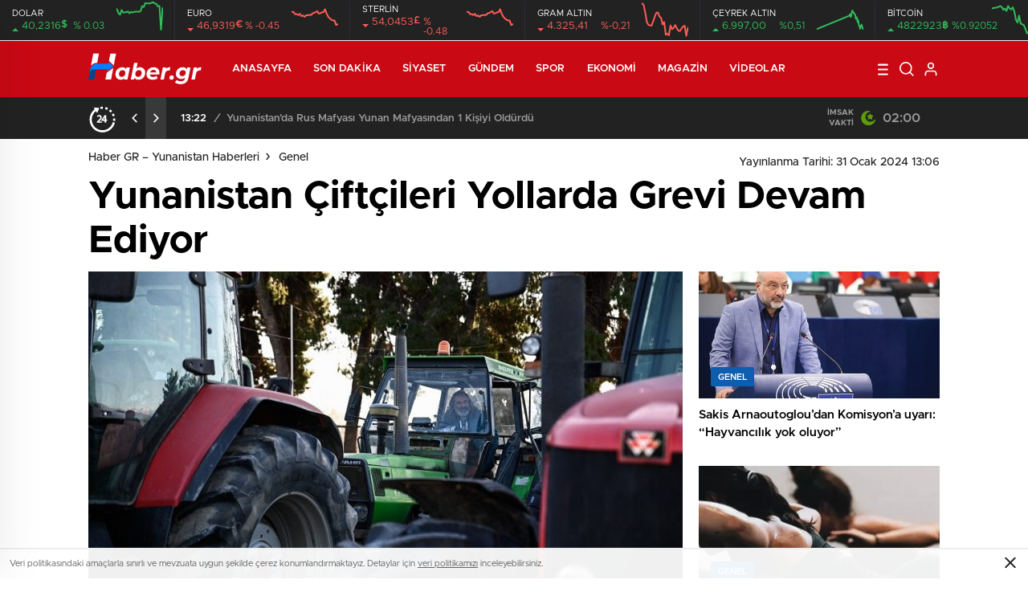

--- FILE ---
content_type: text/html; charset=UTF-8
request_url: https://haber.gr/11724/yunanistan-ciftcileri-yollarda-grevi-devam-ediyor/
body_size: 28893
content:
<!doctype html>
<html lang="tr" itemscope="" itemtype="https://schema.org/Organization">

<head>

    <meta http-equiv="Content-Type" content="text/html; charset=utf-8" />
    <meta name="viewport" content="width=device-width, initial-scale=1.0, maximum-scale=1.0, user-scalable=no" />
    <title>Yunanistan Çiftçileri Yollarda Grevi Devam Ediyor « HABERGR</title>

		<!-- All in One SEO Pro 4.8.7.1 - aioseo.com -->
	<meta name="description" content="Yunanistan genelinde çiftçiler, artan desteklere rağmen yeni blokajlar ve eylemlerle hükümeti protesto ediyorlar. İşte ülke çapındaki bu hareketin detayları." />
	<meta name="robots" content="max-image-preview:large" />
	<meta name="author" content="Fevzi Akar"/>
	<meta name="keywords" content="yunanistan eylemleri,yunanistan tarım,genel,gündem,manşetler,yunanistan,yunanistan haber" />
	<link rel="canonical" href="https://haber.gr/11724/yunanistan-ciftcileri-yollarda-grevi-devam-ediyor/" />
	<meta name="generator" content="All in One SEO Pro (AIOSEO) 4.8.7.1" />
		<meta property="og:locale" content="tr_TR" />
		<meta property="og:site_name" content="Haber GR - Yunanistan Haberleri « Yunanistan günlük ve güncel son dakika haberleri Türkçe sunuyoruz. Avrupa, Batı Trakya, İskeçe, Gümülcine, Dedeağaç, Selanik ve Yunanistanın Ada haberleri." />
		<meta property="og:type" content="article" />
		<meta property="og:title" content="Yunanistan Çiftçileri Yollarda Grevi Devam Ediyor « HABERGR" />
		<meta property="og:description" content="Yunanistan genelinde çiftçiler, artan desteklere rağmen yeni blokajlar ve eylemlerle hükümeti protesto ediyorlar. İşte ülke çapındaki bu hareketin detayları." />
		<meta property="og:url" content="https://haber.gr/11724/yunanistan-ciftcileri-yollarda-grevi-devam-ediyor/" />
		<meta property="og:image" content="https://haber.gr/wp-content/uploads/2024/01/agrotes.jpg" />
		<meta property="og:image:secure_url" content="https://haber.gr/wp-content/uploads/2024/01/agrotes.jpg" />
		<meta property="og:image:width" content="868" />
		<meta property="og:image:height" content="538" />
		<meta property="article:published_time" content="2024-01-31T10:06:40+00:00" />
		<meta property="article:modified_time" content="2024-01-31T10:06:41+00:00" />
		<meta property="article:publisher" content="https://www.facebook.com/habergr" />
		<meta name="twitter:card" content="summary_large_image" />
		<meta name="twitter:site" content="@haber_gr" />
		<meta name="twitter:title" content="Yunanistan Çiftçileri Yollarda Grevi Devam Ediyor « HABERGR" />
		<meta name="twitter:description" content="Yunanistan genelinde çiftçiler, artan desteklere rağmen yeni blokajlar ve eylemlerle hükümeti protesto ediyorlar. İşte ülke çapındaki bu hareketin detayları." />
		<meta name="twitter:image" content="https://haber.gr/wp-content/uploads/2024/01/agrotes.jpg" />
		<script type="application/ld+json" class="aioseo-schema">
			{"@context":"https:\/\/schema.org","@graph":[{"@type":"BlogPosting","@id":"https:\/\/haber.gr\/11724\/yunanistan-ciftcileri-yollarda-grevi-devam-ediyor\/#blogposting","name":"Yunanistan \u00c7ift\u00e7ileri Yollarda Grevi Devam Ediyor \u00ab HABERGR","headline":"Yunanistan \u00c7ift\u00e7ileri Yollarda Grevi Devam Ediyor","author":{"@id":"https:\/\/haber.gr\/author\/fourkan\/#author"},"publisher":{"@id":"https:\/\/haber.gr\/#organization"},"image":{"@type":"ImageObject","url":"https:\/\/haber.gr\/wp-content\/uploads\/2024\/01\/agrotes-740x420.jpg","width":868,"height":538,"caption":"Yunanistan \u00c7ift\u00e7ileri"},"datePublished":"2024-01-31T13:06:40+03:00","dateModified":"2024-01-31T13:06:41+03:00","inLanguage":"tr-TR","mainEntityOfPage":{"@id":"https:\/\/haber.gr\/11724\/yunanistan-ciftcileri-yollarda-grevi-devam-ediyor\/#webpage"},"isPartOf":{"@id":"https:\/\/haber.gr\/11724\/yunanistan-ciftcileri-yollarda-grevi-devam-ediyor\/#webpage"},"articleSection":"Genel, G\u00fcndem, Man\u015fetler, Yunanistan, Yunanistan Haber, yunanistan eylemleri, yunanistan tar\u0131m"},{"@type":"BreadcrumbList","@id":"https:\/\/haber.gr\/11724\/yunanistan-ciftcileri-yollarda-grevi-devam-ediyor\/#breadcrumblist","itemListElement":[{"@type":"ListItem","@id":"https:\/\/haber.gr#listItem","position":1,"name":"Ev","item":"https:\/\/haber.gr","nextItem":{"@type":"ListItem","@id":"https:\/\/haber.gr\/kat\/genel\/#listItem","name":"Genel"}},{"@type":"ListItem","@id":"https:\/\/haber.gr\/kat\/genel\/#listItem","position":2,"name":"Genel","item":"https:\/\/haber.gr\/kat\/genel\/","nextItem":{"@type":"ListItem","@id":"https:\/\/haber.gr\/11724\/yunanistan-ciftcileri-yollarda-grevi-devam-ediyor\/#listItem","name":"Yunanistan \u00c7ift\u00e7ileri Yollarda Grevi Devam Ediyor"},"previousItem":{"@type":"ListItem","@id":"https:\/\/haber.gr#listItem","name":"Ev"}},{"@type":"ListItem","@id":"https:\/\/haber.gr\/11724\/yunanistan-ciftcileri-yollarda-grevi-devam-ediyor\/#listItem","position":3,"name":"Yunanistan \u00c7ift\u00e7ileri Yollarda Grevi Devam Ediyor","previousItem":{"@type":"ListItem","@id":"https:\/\/haber.gr\/kat\/genel\/#listItem","name":"Genel"}}]},{"@type":"Organization","@id":"https:\/\/haber.gr\/#organization","name":"Haber GR - Yunanistan Haberleri","description":"Yunanistan g\u00fcnl\u00fck ve g\u00fcncel son dakika haberleri T\u00fcrk\u00e7e sunuyoruz. Avrupa, Bat\u0131 Trakya, \u0130ske\u00e7e, G\u00fcm\u00fclcine, Dedea\u011fa\u00e7, Selanik ve Yunanistan\u0131n Ada haberleri.","url":"https:\/\/haber.gr\/","logo":{"@type":"ImageObject","url":"https:\/\/haber.gr\/wp-content\/uploads\/2022\/10\/logo.png","@id":"https:\/\/haber.gr\/11724\/yunanistan-ciftcileri-yollarda-grevi-devam-ediyor\/#organizationLogo","width":141,"height":41},"image":{"@id":"https:\/\/haber.gr\/11724\/yunanistan-ciftcileri-yollarda-grevi-devam-ediyor\/#organizationLogo"},"sameAs":["https:\/\/www.instagram.com\/haber.gr\/","https:\/\/gr.pinterest.com\/yunanistanhaber\/","https:\/\/www.youtube.com\/@habergr","https:\/\/www.linkedin.com\/company\/haber-gr\/","https:\/\/www.tumblr.com\/habergr","https:\/\/soundcloud.com\/haber-gr","https:\/\/tr.wikipedia.org\/wiki\/Kullanc:Habergr","https:\/\/myspace.com\/habergr\/"]},{"@type":"Person","@id":"https:\/\/haber.gr\/author\/fourkan\/#author","url":"https:\/\/haber.gr\/author\/fourkan\/","name":"Fevzi Akar","image":{"@type":"ImageObject","@id":"https:\/\/haber.gr\/11724\/yunanistan-ciftcileri-yollarda-grevi-devam-ediyor\/#authorImage","url":"https:\/\/secure.gravatar.com\/avatar\/c5b46c6d073662ee99503b93be696d3bf762b0272a0eee37dc256075828fc0c6?s=96&d=mm&r=g","width":96,"height":96,"caption":"Fevzi Akar"}},{"@type":"WebPage","@id":"https:\/\/haber.gr\/11724\/yunanistan-ciftcileri-yollarda-grevi-devam-ediyor\/#webpage","url":"https:\/\/haber.gr\/11724\/yunanistan-ciftcileri-yollarda-grevi-devam-ediyor\/","name":"Yunanistan \u00c7ift\u00e7ileri Yollarda Grevi Devam Ediyor \u00ab HABERGR","description":"Yunanistan genelinde \u00e7ift\u00e7iler, artan desteklere ra\u011fmen yeni blokajlar ve eylemlerle h\u00fck\u00fcmeti protesto ediyorlar. \u0130\u015fte \u00fclke \u00e7ap\u0131ndaki bu hareketin detaylar\u0131.","inLanguage":"tr-TR","isPartOf":{"@id":"https:\/\/haber.gr\/#website"},"breadcrumb":{"@id":"https:\/\/haber.gr\/11724\/yunanistan-ciftcileri-yollarda-grevi-devam-ediyor\/#breadcrumblist"},"author":{"@id":"https:\/\/haber.gr\/author\/fourkan\/#author"},"creator":{"@id":"https:\/\/haber.gr\/author\/fourkan\/#author"},"image":{"@type":"ImageObject","url":"https:\/\/haber.gr\/wp-content\/uploads\/2024\/01\/agrotes-740x420.jpg","@id":"https:\/\/haber.gr\/11724\/yunanistan-ciftcileri-yollarda-grevi-devam-ediyor\/#mainImage","width":868,"height":538,"caption":"Yunanistan \u00c7ift\u00e7ileri"},"primaryImageOfPage":{"@id":"https:\/\/haber.gr\/11724\/yunanistan-ciftcileri-yollarda-grevi-devam-ediyor\/#mainImage"},"datePublished":"2024-01-31T13:06:40+03:00","dateModified":"2024-01-31T13:06:41+03:00"},{"@type":"WebSite","@id":"https:\/\/haber.gr\/#website","url":"https:\/\/haber.gr\/","name":"Haber GR - Yunanistan Haberleri","description":"Yunanistan g\u00fcnl\u00fck ve g\u00fcncel son dakika haberleri T\u00fcrk\u00e7e sunuyoruz. Avrupa, Bat\u0131 Trakya, \u0130ske\u00e7e, G\u00fcm\u00fclcine, Dedea\u011fa\u00e7, Selanik ve Yunanistan\u0131n Ada haberleri.","inLanguage":"tr-TR","publisher":{"@id":"https:\/\/haber.gr\/#organization"}}]}
		</script>
		<!-- All in One SEO Pro -->

<link rel='dns-prefetch' href='//cdn.quilljs.com' />
<link rel="alternate" type="application/rss+xml" title="Haber GR - Yunanistan Haberleri &raquo; Yunanistan Çiftçileri Yollarda Grevi Devam Ediyor yorum akışı" href="https://haber.gr/11724/yunanistan-ciftcileri-yollarda-grevi-devam-ediyor/feed/" />
<link rel="alternate" title="oEmbed (JSON)" type="application/json+oembed" href="https://haber.gr/wp-json/oembed/1.0/embed?url=https%3A%2F%2Fhaber.gr%2F11724%2Fyunanistan-ciftcileri-yollarda-grevi-devam-ediyor%2F" />
<link rel="alternate" title="oEmbed (XML)" type="text/xml+oembed" href="https://haber.gr/wp-json/oembed/1.0/embed?url=https%3A%2F%2Fhaber.gr%2F11724%2Fyunanistan-ciftcileri-yollarda-grevi-devam-ediyor%2F&#038;format=xml" />
<style id='wp-img-auto-sizes-contain-inline-css' type='text/css'>
img:is([sizes=auto i],[sizes^="auto," i]){contain-intrinsic-size:3000px 1500px}
/*# sourceURL=wp-img-auto-sizes-contain-inline-css */
</style>
<style id='classic-theme-styles-inline-css' type='text/css'>
/*! This file is auto-generated */
.wp-block-button__link{color:#fff;background-color:#32373c;border-radius:9999px;box-shadow:none;text-decoration:none;padding:calc(.667em + 2px) calc(1.333em + 2px);font-size:1.125em}.wp-block-file__button{background:#32373c;color:#fff;text-decoration:none}
/*# sourceURL=/wp-includes/css/classic-themes.min.css */
</style>
<script type="text/javascript" src="https://haber.gr/wp-includes/js/jquery/jquery.min.js?ver=3.7.1" id="jquery-core-js"></script>
<script type="text/javascript" src="https://haber.gr/wp-includes/js/jquery/jquery-migrate.min.js?ver=3.4.1" id="jquery-migrate-js"></script>
<script type="text/javascript" id="jquery-js-after">
/* <![CDATA[ */
var $ = jQuery.noConflict();
//# sourceURL=jquery-js-after
/* ]]> */
</script>
<link rel="https://api.w.org/" href="https://haber.gr/wp-json/" /><link rel="alternate" title="JSON" type="application/json" href="https://haber.gr/wp-json/wp/v2/posts/11724" /><link rel="EditURI" type="application/rsd+xml" title="RSD" href="https://haber.gr/xmlrpc.php?rsd" />
<meta name="generator" content="WordPress 6.9" />
<link rel='shortlink' href='https://haber.gr/?p=11724' />
    <link rel="stylesheet" href="https://haber.gr/wp-content/themes/birhaber/Css/styles.css?v=3.1" />
            <link rel="Shortcut Icon" href="https://haber.gr/wp-content/uploads/2022/11/fav_haber_gr.png" type="image/x-icon">
    <link rel="stylesheet" href="https://haber.gr/wp-content/themes/birhaber/Css/owl.carousel.min.css">
                <!-- zuck css -->
        <link rel="stylesheet" href="https://haber.gr/wp-content/themes/birhaber/Css/zuck.min.css">
        <style>
    svg.full-c {
        position: absolute;top: 0;left: 0;width: 100%;height: 100%;transform:rotate(0);stroke:url(#header-shape-gradient);fill:none;stroke-width: 7px;stroke-dasharray: 9;stroke-dashoffset: 0;stroke-linecap:round;animation:loading 10s ease-in-out alternate both;border:0!important;
    }
    #header-shape-gradient {
        --color-stop: #0d5eaf;
        --color-bot: #0d5eaf;
    }
    #zuck-modal-content .strydesc{color: }
    
    
    
    .newsBox2 > i{background: #0d5eaf;opacity: 0.7;}
    .header-middle{background-color: }

        .header-middle{border-top: 1px solid #eee}
    
    .videoNewsBox ul li a strong:hover,.newsBox:hover>strong,.newsBox>strong:hover{color: #0d5eaf}
    .pageWrapper .pageMainWrap .contentWrap .pageNav ul li.active a:before,
    .pageWrapper .pageMainWrap .contentWrap .wideArea .contactForm .submit,
    .tag,[data-tooltip]:before,#profile .top > div > div > div > p span,#profile .top > div .award li a,
    #profile .bottom .left .tab .tabMenu > li.active,#profile .bottom .left .tab .tabContent ul li a p em b,#profile .bottom .left .tab .tabContent .more a,
    .numberSlider .nav > div:hover,#profile .bottom .left .tab .tabContent ul li a p em b:before,.img-col:hover .cover-btn,.ayarlarkaydet:hover,.kolexit p,
    .more:hover img,.form-switch.active,a.other-text,.to-top{background: #0d5eaf!important;}
    #profileEdit > div > div:first-child ul li a:hover, #profileEdit > div > div:first-child ul li a.active,.authorBox ul li a strong,
    #home > .bottom > .left .twoLineNews > div > div > div > div > div > div a strong:hover{color: #0d5eaf}
    .sirrl svg.titledot rect,.set-in-right .titledot rect {    fill: #0d5eaf;}
    footer .center > div .bulletin .form input{background: #2b2b2b}
    footer .center > div .bulletin .form button{background: #2b2b2b}
    .fixtureBox .top > div ul li.active,.fixtureBox .bottom > div .t table tr td.center ul li time,.fixtureBox .bottom > div .h > div{background: #0d5eaf}
    .fixtureBox .bottom > div .t table tr td:last-child a,.ydl-other ul li a h2,.yr-in a span,.yr-in a:hover p,.datepicker-panel>ul>li[data-view="month current"], .datepicker-panel>ul>li[data-view="year current"]{color: #0d5eaf}
    .yinl-left b,.set-top-text p b,.flex-times.flex-start a:hover,.yinl-right a:hover {color: #0d5eaf!important;}
    #newsSend > .content > div .row > div:first-child form .category ul li a.active,.sinl-top figure{border-color:#0d5eaf!important;}
    .pageWrapper .pageBread ul li:last-child a,.pageWrapper .pageMainWrap .contentWrap .wideArea .contactForm .submit,
    .pageWrapper .pageMainWrap .contentWrap .pageNav ul li.active a:before,.pageWrapper .pageMainWrap .contentWrap .pageNav ul li > a:before,
    .videonews .ntitle h3:before, .videonews li figure span, .videonews li:hover{background: #0d5eaf}
    
    body{background-color: #efefef}
    .lastmin-slider .owl-dots button.active:after{border-color: transparent transparent #efefef}
    .left .more a, .mainSlide .owl-dots button.active,
    .panel-slider .owl-dots button.active, .panel-slider .owl-nav .owl-prev:hover, .panel-slider .owl-nav .owl-next:hover,
    .ntitle h3:before, .sticky-bread,.datepicker-panel>ul>li.picked{background-color: #0d5eaf !important;}
    .four-manset-pagination ul li.active:before, .four-manset-pagination ul li:hover:before{border-color: #0d5eaf}
    .videoNewsBox ul li a strong:hover, .newsBox:hover>strong, .newsBox>strong:hover, #newsRead .bottom .left .detail p strong{color: #0d5eaf}
    #newsRead .bottom .left .tags ul li:hover,  span.icon-border-count
    #home>.bottom>.left .twoLineNews>div>div>div>div>div>div a:hover strong, .sixNews .right .newsBox2>span:hover strong{color: #0d5eaf}
    .sixNews .left div:not(:first-child) .newsBox2>span:hover strong{color: #0d5eaf}
    .owl-yazarlar-in a:hover h2, .owl-yazarlar-in a:hover h5{color: #0d5eaf}
    .hm-in-left nav ul li a{color: }
    .hm-in-right ul li a svg path,.hm-in-right ul li a svg circle, .hm-in-right ul li a{stroke:#fff;}
.hm-in-right ul li a:hover span{background-color: #222222}
.hm-in-right ul li a.hamburger svg path {stroke: none!important;
    fill: #fff;}
    .hm-in-right ul li a span{background-color: #fff}
    .hm-in-right ul li a{border-color: #fff}
    .header-bottom{background-color: #222222}
    .header-bottom ul a, .header-bottom ul svg path, .header-bottom ul svg rect {color: #999999;fill: #999999}
    .header-bottom ul a:hover, .header-bottom ul a.active{color:#ffffff}
    .header-bottom ul a:hover svg path, .header-bottom ul a:hover svg rect{fill: #ffffff}

    .sondakika.son-flash:after, .sondakika.son-flash:before {border-color: transparent transparent #ffffff;}
    .sondakika.son-flash, .sondakika.son-flash:after{background-color: #c90914}
    .sondakika.son-flash span{color: #ffffff}

    .sondakika:after, .sondakika:before {border-color: transparent transparent #fdca49;}
    .sondakika, .sondakika:after{background-color: #222222}
    .sondakika span{color: #fdca49}
    .fn-in-right a:hover,.tyi-in-right h5:hover,.tyi-in-bottom a:hover{color: #0d5eaf !important;}
    .mainSlide .owl-nav button:hover, .manset4 .owl-dots button.active, .sliderhamburger:hover{background-color: #0d5eaf;}
    .hmb-in-left ul li a:before{background-color: }
    .header-middle-bottom, .header-middle2{background-color: }
    .hmb-in-left ul li a, .hm2-in .hm2-right ul li a{color: }
    .hm2-in .hm2-right ul li a svg path, .hm2-in .hm2-right ul li a svg rect{fill :}
            .header-middle-bottom{border-color: #eee}
        .hmb-in-left ul li a:after{background-color: #eee}
        .new-header-gray{background-color: #222222}
    .h4b-carousel a{color: #999999}
    #owl-h4b .owl-nav button u{background-color: #ffffff}
    .h4b-carousel span{color: #ffffff}
    .h4b-carousel i, .h4b-carousel a{color: #999999}
    .hour24 svg path {fill: #ffffff}
    .nhg-right ul li span, .nhg-right ul li p{color: #999999}
        .cb-ver-head, .p-d-body .ss-top ul li.active, #newsRead .top .siteMap li strong, .p-d-body .ss-top ul li:hover, #newsRead .bottom .left .tags ul li:hover{background-color: #0d5eaf}
    .koleksiyonexit-in a.kolcikar{background-color: #0d5eaf !important;}
    .takipettiklerim-in-right>a:hover{color: #0d5eaf !important;}

    .db-in input:focus {
        color: #0d5eaf;
        border-color: #0d5eaf;
    }
    .radio input:checked ~ .checkmark{background-color: #0d5eaf;border-color:#0d5eaf}
    .goldto-bottom a{background-color: #0d5eaf}
    .db-in input:focus::placeholder {
        color: #0d5eaf;
    }

.goldto-miktar input:focus {
    color: #0d5eaf;
    border-color: #0d5eaf;
}

.goldto-miktar input:focus::placeholder {
    color: #0d5eaf;
}

.goldto-bottom select:focus {
    border-color: #0d5eaf;

}
header .header-charts {
    z-index: 9!important;
}

.header-middle {
    z-index: 99;
}
</style>
<style id='wp-block-heading-inline-css' type='text/css'>
h1:where(.wp-block-heading).has-background,h2:where(.wp-block-heading).has-background,h3:where(.wp-block-heading).has-background,h4:where(.wp-block-heading).has-background,h5:where(.wp-block-heading).has-background,h6:where(.wp-block-heading).has-background{padding:1.25em 2.375em}h1.has-text-align-left[style*=writing-mode]:where([style*=vertical-lr]),h1.has-text-align-right[style*=writing-mode]:where([style*=vertical-rl]),h2.has-text-align-left[style*=writing-mode]:where([style*=vertical-lr]),h2.has-text-align-right[style*=writing-mode]:where([style*=vertical-rl]),h3.has-text-align-left[style*=writing-mode]:where([style*=vertical-lr]),h3.has-text-align-right[style*=writing-mode]:where([style*=vertical-rl]),h4.has-text-align-left[style*=writing-mode]:where([style*=vertical-lr]),h4.has-text-align-right[style*=writing-mode]:where([style*=vertical-rl]),h5.has-text-align-left[style*=writing-mode]:where([style*=vertical-lr]),h5.has-text-align-right[style*=writing-mode]:where([style*=vertical-rl]),h6.has-text-align-left[style*=writing-mode]:where([style*=vertical-lr]),h6.has-text-align-right[style*=writing-mode]:where([style*=vertical-rl]){rotate:180deg}
/*# sourceURL=https://haber.gr/wp-includes/blocks/heading/style.min.css */
</style>
<style id='wp-block-paragraph-inline-css' type='text/css'>
.is-small-text{font-size:.875em}.is-regular-text{font-size:1em}.is-large-text{font-size:2.25em}.is-larger-text{font-size:3em}.has-drop-cap:not(:focus):first-letter{float:left;font-size:8.4em;font-style:normal;font-weight:100;line-height:.68;margin:.05em .1em 0 0;text-transform:uppercase}body.rtl .has-drop-cap:not(:focus):first-letter{float:none;margin-left:.1em}p.has-drop-cap.has-background{overflow:hidden}:root :where(p.has-background){padding:1.25em 2.375em}:where(p.has-text-color:not(.has-link-color)) a{color:inherit}p.has-text-align-left[style*="writing-mode:vertical-lr"],p.has-text-align-right[style*="writing-mode:vertical-rl"]{rotate:180deg}
/*# sourceURL=https://haber.gr/wp-includes/blocks/paragraph/style.min.css */
</style>
<style id='global-styles-inline-css' type='text/css'>
:root{--wp--preset--aspect-ratio--square: 1;--wp--preset--aspect-ratio--4-3: 4/3;--wp--preset--aspect-ratio--3-4: 3/4;--wp--preset--aspect-ratio--3-2: 3/2;--wp--preset--aspect-ratio--2-3: 2/3;--wp--preset--aspect-ratio--16-9: 16/9;--wp--preset--aspect-ratio--9-16: 9/16;--wp--preset--color--black: #000000;--wp--preset--color--cyan-bluish-gray: #abb8c3;--wp--preset--color--white: #ffffff;--wp--preset--color--pale-pink: #f78da7;--wp--preset--color--vivid-red: #cf2e2e;--wp--preset--color--luminous-vivid-orange: #ff6900;--wp--preset--color--luminous-vivid-amber: #fcb900;--wp--preset--color--light-green-cyan: #7bdcb5;--wp--preset--color--vivid-green-cyan: #00d084;--wp--preset--color--pale-cyan-blue: #8ed1fc;--wp--preset--color--vivid-cyan-blue: #0693e3;--wp--preset--color--vivid-purple: #9b51e0;--wp--preset--gradient--vivid-cyan-blue-to-vivid-purple: linear-gradient(135deg,rgb(6,147,227) 0%,rgb(155,81,224) 100%);--wp--preset--gradient--light-green-cyan-to-vivid-green-cyan: linear-gradient(135deg,rgb(122,220,180) 0%,rgb(0,208,130) 100%);--wp--preset--gradient--luminous-vivid-amber-to-luminous-vivid-orange: linear-gradient(135deg,rgb(252,185,0) 0%,rgb(255,105,0) 100%);--wp--preset--gradient--luminous-vivid-orange-to-vivid-red: linear-gradient(135deg,rgb(255,105,0) 0%,rgb(207,46,46) 100%);--wp--preset--gradient--very-light-gray-to-cyan-bluish-gray: linear-gradient(135deg,rgb(238,238,238) 0%,rgb(169,184,195) 100%);--wp--preset--gradient--cool-to-warm-spectrum: linear-gradient(135deg,rgb(74,234,220) 0%,rgb(151,120,209) 20%,rgb(207,42,186) 40%,rgb(238,44,130) 60%,rgb(251,105,98) 80%,rgb(254,248,76) 100%);--wp--preset--gradient--blush-light-purple: linear-gradient(135deg,rgb(255,206,236) 0%,rgb(152,150,240) 100%);--wp--preset--gradient--blush-bordeaux: linear-gradient(135deg,rgb(254,205,165) 0%,rgb(254,45,45) 50%,rgb(107,0,62) 100%);--wp--preset--gradient--luminous-dusk: linear-gradient(135deg,rgb(255,203,112) 0%,rgb(199,81,192) 50%,rgb(65,88,208) 100%);--wp--preset--gradient--pale-ocean: linear-gradient(135deg,rgb(255,245,203) 0%,rgb(182,227,212) 50%,rgb(51,167,181) 100%);--wp--preset--gradient--electric-grass: linear-gradient(135deg,rgb(202,248,128) 0%,rgb(113,206,126) 100%);--wp--preset--gradient--midnight: linear-gradient(135deg,rgb(2,3,129) 0%,rgb(40,116,252) 100%);--wp--preset--font-size--small: 13px;--wp--preset--font-size--medium: 20px;--wp--preset--font-size--large: 36px;--wp--preset--font-size--x-large: 42px;--wp--preset--spacing--20: 0.44rem;--wp--preset--spacing--30: 0.67rem;--wp--preset--spacing--40: 1rem;--wp--preset--spacing--50: 1.5rem;--wp--preset--spacing--60: 2.25rem;--wp--preset--spacing--70: 3.38rem;--wp--preset--spacing--80: 5.06rem;--wp--preset--shadow--natural: 6px 6px 9px rgba(0, 0, 0, 0.2);--wp--preset--shadow--deep: 12px 12px 50px rgba(0, 0, 0, 0.4);--wp--preset--shadow--sharp: 6px 6px 0px rgba(0, 0, 0, 0.2);--wp--preset--shadow--outlined: 6px 6px 0px -3px rgb(255, 255, 255), 6px 6px rgb(0, 0, 0);--wp--preset--shadow--crisp: 6px 6px 0px rgb(0, 0, 0);}:where(.is-layout-flex){gap: 0.5em;}:where(.is-layout-grid){gap: 0.5em;}body .is-layout-flex{display: flex;}.is-layout-flex{flex-wrap: wrap;align-items: center;}.is-layout-flex > :is(*, div){margin: 0;}body .is-layout-grid{display: grid;}.is-layout-grid > :is(*, div){margin: 0;}:where(.wp-block-columns.is-layout-flex){gap: 2em;}:where(.wp-block-columns.is-layout-grid){gap: 2em;}:where(.wp-block-post-template.is-layout-flex){gap: 1.25em;}:where(.wp-block-post-template.is-layout-grid){gap: 1.25em;}.has-black-color{color: var(--wp--preset--color--black) !important;}.has-cyan-bluish-gray-color{color: var(--wp--preset--color--cyan-bluish-gray) !important;}.has-white-color{color: var(--wp--preset--color--white) !important;}.has-pale-pink-color{color: var(--wp--preset--color--pale-pink) !important;}.has-vivid-red-color{color: var(--wp--preset--color--vivid-red) !important;}.has-luminous-vivid-orange-color{color: var(--wp--preset--color--luminous-vivid-orange) !important;}.has-luminous-vivid-amber-color{color: var(--wp--preset--color--luminous-vivid-amber) !important;}.has-light-green-cyan-color{color: var(--wp--preset--color--light-green-cyan) !important;}.has-vivid-green-cyan-color{color: var(--wp--preset--color--vivid-green-cyan) !important;}.has-pale-cyan-blue-color{color: var(--wp--preset--color--pale-cyan-blue) !important;}.has-vivid-cyan-blue-color{color: var(--wp--preset--color--vivid-cyan-blue) !important;}.has-vivid-purple-color{color: var(--wp--preset--color--vivid-purple) !important;}.has-black-background-color{background-color: var(--wp--preset--color--black) !important;}.has-cyan-bluish-gray-background-color{background-color: var(--wp--preset--color--cyan-bluish-gray) !important;}.has-white-background-color{background-color: var(--wp--preset--color--white) !important;}.has-pale-pink-background-color{background-color: var(--wp--preset--color--pale-pink) !important;}.has-vivid-red-background-color{background-color: var(--wp--preset--color--vivid-red) !important;}.has-luminous-vivid-orange-background-color{background-color: var(--wp--preset--color--luminous-vivid-orange) !important;}.has-luminous-vivid-amber-background-color{background-color: var(--wp--preset--color--luminous-vivid-amber) !important;}.has-light-green-cyan-background-color{background-color: var(--wp--preset--color--light-green-cyan) !important;}.has-vivid-green-cyan-background-color{background-color: var(--wp--preset--color--vivid-green-cyan) !important;}.has-pale-cyan-blue-background-color{background-color: var(--wp--preset--color--pale-cyan-blue) !important;}.has-vivid-cyan-blue-background-color{background-color: var(--wp--preset--color--vivid-cyan-blue) !important;}.has-vivid-purple-background-color{background-color: var(--wp--preset--color--vivid-purple) !important;}.has-black-border-color{border-color: var(--wp--preset--color--black) !important;}.has-cyan-bluish-gray-border-color{border-color: var(--wp--preset--color--cyan-bluish-gray) !important;}.has-white-border-color{border-color: var(--wp--preset--color--white) !important;}.has-pale-pink-border-color{border-color: var(--wp--preset--color--pale-pink) !important;}.has-vivid-red-border-color{border-color: var(--wp--preset--color--vivid-red) !important;}.has-luminous-vivid-orange-border-color{border-color: var(--wp--preset--color--luminous-vivid-orange) !important;}.has-luminous-vivid-amber-border-color{border-color: var(--wp--preset--color--luminous-vivid-amber) !important;}.has-light-green-cyan-border-color{border-color: var(--wp--preset--color--light-green-cyan) !important;}.has-vivid-green-cyan-border-color{border-color: var(--wp--preset--color--vivid-green-cyan) !important;}.has-pale-cyan-blue-border-color{border-color: var(--wp--preset--color--pale-cyan-blue) !important;}.has-vivid-cyan-blue-border-color{border-color: var(--wp--preset--color--vivid-cyan-blue) !important;}.has-vivid-purple-border-color{border-color: var(--wp--preset--color--vivid-purple) !important;}.has-vivid-cyan-blue-to-vivid-purple-gradient-background{background: var(--wp--preset--gradient--vivid-cyan-blue-to-vivid-purple) !important;}.has-light-green-cyan-to-vivid-green-cyan-gradient-background{background: var(--wp--preset--gradient--light-green-cyan-to-vivid-green-cyan) !important;}.has-luminous-vivid-amber-to-luminous-vivid-orange-gradient-background{background: var(--wp--preset--gradient--luminous-vivid-amber-to-luminous-vivid-orange) !important;}.has-luminous-vivid-orange-to-vivid-red-gradient-background{background: var(--wp--preset--gradient--luminous-vivid-orange-to-vivid-red) !important;}.has-very-light-gray-to-cyan-bluish-gray-gradient-background{background: var(--wp--preset--gradient--very-light-gray-to-cyan-bluish-gray) !important;}.has-cool-to-warm-spectrum-gradient-background{background: var(--wp--preset--gradient--cool-to-warm-spectrum) !important;}.has-blush-light-purple-gradient-background{background: var(--wp--preset--gradient--blush-light-purple) !important;}.has-blush-bordeaux-gradient-background{background: var(--wp--preset--gradient--blush-bordeaux) !important;}.has-luminous-dusk-gradient-background{background: var(--wp--preset--gradient--luminous-dusk) !important;}.has-pale-ocean-gradient-background{background: var(--wp--preset--gradient--pale-ocean) !important;}.has-electric-grass-gradient-background{background: var(--wp--preset--gradient--electric-grass) !important;}.has-midnight-gradient-background{background: var(--wp--preset--gradient--midnight) !important;}.has-small-font-size{font-size: var(--wp--preset--font-size--small) !important;}.has-medium-font-size{font-size: var(--wp--preset--font-size--medium) !important;}.has-large-font-size{font-size: var(--wp--preset--font-size--large) !important;}.has-x-large-font-size{font-size: var(--wp--preset--font-size--x-large) !important;}
/*# sourceURL=global-styles-inline-css */
</style>
</head>

<body class=" hmfix  bgWhite mm-wrapper">

    <header>
        <style>
        .hc-in:after {
        background-color: #2A2E39;
    }
    .hc-down .highcharts-markers path:last-child,
    .hc-down .highchats-series path {
    fill: #FD5C56;
}

.hc-down .highcharts-series path:first-child {
    stroke: #FD5C56;
}

    </style>
<div class="header-charts">
            <div class="hc-in ">
            <div class="hc-in-left ">
                <span>DOLAR</span>
                <p>
                    <u>40,2316<i>$</i></u><i>% 0.03</i>
                </p>
            </div>
            <div class="hc-in-right">
                <div id="chart1"></div>
            </div>
        </div>
            <div class="hc-in hc-down">
            <div class="hc-in-left hc-down">
                <span>EURO</span>
                <p>
                    <u>46,9319<i>€</i></u><i>% -0.45</i>
                </p>
            </div>
            <div class="hc-in-right">
                <div id="chart2"></div>
            </div>
        </div>
            <div class="hc-in hc-down">
            <div class="hc-in-left hc-down">
                <span>STERLİN</span>
                <p>
                    <u>54,0453<i>£</i></u><i>% -0.48</i>
                </p>
            </div>
            <div class="hc-in-right">
                <div id="chart3"></div>
            </div>
        </div>
            <div class="hc-in hc-down">
            <div class="hc-in-left hc-down">
                <span>GRAM ALTIN</span>
                <p>
                    <u>4.325,41</u><i>%-0,21</i>
                </p>
            </div>
            <div class="hc-in-right">
                <div id="chart4"></div>
            </div>
        </div>
            <div class="hc-in ">
            <div class="hc-in-left ">
                <span>ÇEYREK ALTIN</span>
                <p>
                    <u>6.997,00</u><i>%0,51</i>
                </p>
            </div>
            <div class="hc-in-right">
                <div id="chart5"></div>
            </div>
        </div>
            <div class="hc-in ">
            <div class="hc-in-left ">
                <span>BİTCOİN</span>
                <p>
                    <u>4822923<i>฿</i></u><i>%0.92052</i>
                </p>
            </div>
            <div class="hc-in-right">
                <div id="chart6"></div>
            </div>
        </div>
    </div>

<script src="https://haber.gr/wp-content/themes/birhaber/js/highchartssrc.min.js"></script>

<script>

        /*chart1*/
    var chart = new Highcharts.Chart({
        chart: {
            renderTo: 'chart1',
            margin: 0,
            height: 50
        },
        title: {
            text: ''
        },
        subTitle: {
            text: ''
        },
        credits: {enabled: false},
        legend: {
            enabled: false
        },
        plotOptions: {
            series: {
                shadow: false,
                borderWidth: 0,
                color: '#32BA5B',
                marker: {
                    enabled: false
                }
            }
        },
        tooltip: {
            formatter: function () {
                return '' +
                    "" +
                    '' +
                    '<br /><u style="color: ;">●</u><b style="color: ;"> ' + this.y + '</b>';
            }
        },
        xAxis: {
            type: 'datetime',
            enabled: false,
            labels: {
                formatter: function () {
                    //return Highcharts.dateFormat('%H:%M', this.value)
                }
            }
        },
      yAxis: {
  title: {
    text: null
  },
  visible: false

},

        series: [{
            showInLegend: false,
            data: [[1752511800000,40.2239],[1752511200000,40.1807],[1752510600000,40.2283],[1752510000000,40.227],[1752509400000,40.2327],[1752508800000,40.2327],[1752508200000,40.2356],[1752507600000,40.2346],[1752507000000,40.2332],[1752506400000,40.2332],[1752505800000,40.2333],[1752505200000,40.2338],[1752504600000,40.226],[1752504000000,40.2275],[1752503400000,40.2178],[1752502800000,40.2165],[1752502200000,40.2167],[1752501600000,40.2167],[1752501000000,40.2165],[1752500400000,40.215],[1752499800000,40.2163],[1752499200000,40.2136],[1752498600000,40.2171],[1752498000000,40.2157],[1752497400000,40.2155],[1752496800000,40.2151],[1752496200000,40.2201],[1752495600000,40.2108],[1752495000000,40.2137],[1752494400000,40.2219],]
        }]
    });
        /*chart1*/
    var chart = new Highcharts.Chart({
        chart: {
            renderTo: 'chart2',
            margin: 0,
            height: 50
        },
        title: {
            text: ''
        },
        subTitle: {
            text: ''
        },
        credits: {enabled: false},
        legend: {
            enabled: false
        },
        plotOptions: {
            series: {
                shadow: false,
                borderWidth: 0,
                color: '#32BA5B',
                marker: {
                    enabled: false
                }
            }
        },
        tooltip: {
            formatter: function () {
                return '' +
                    "" +
                    '' +
                    '<br /><u style="color: ;">●</u><b style="color: ;"> ' + this.y + '</b>';
            }
        },
        xAxis: {
            type: 'datetime',
            enabled: false,
            labels: {
                formatter: function () {
                    //return Highcharts.dateFormat('%H:%M', this.value)
                }
            }
        },
      yAxis: {
  title: {
    text: null
  },
  visible: false

},

        series: [{
            showInLegend: false,
            data: [[1752511800000,46.87],[1752511200000,46.8604],[1752510600000,46.9162],[1752510000000,46.9142],[1752509400000,46.9245],[1752508800000,46.9406],[1752508200000,46.9598],[1752507600000,46.9969],[1752507000000,47.0496],[1752506400000,47.0148],[1752505800000,47.012],[1752505200000,47.0022],[1752504600000,46.9978],[1752504000000,47.027],[1752503400000,47.0137],[1752502800000,47.0067],[1752502200000,46.9989],[1752501600000,46.9788],[1752501000000,46.9824],[1752500400000,46.9772],[1752499800000,46.9784],[1752499200000,46.9584],[1752498600000,46.975],[1752498000000,46.967],[1752497400000,46.9946],[1752496800000,46.9788],[1752496200000,46.9927],[1752495600000,46.9887],[1752495000000,47.015],[1752494400000,47.0189],]
        }]
    });
        /*chart1*/
    var chart = new Highcharts.Chart({
        chart: {
            renderTo: 'chart3',
            margin: 0,
            height: 50
        },
        title: {
            text: ''
        },
        subTitle: {
            text: ''
        },
        credits: {enabled: false},
        legend: {
            enabled: false
        },
        plotOptions: {
            series: {
                shadow: false,
                borderWidth: 0,
                color: '#32BA5B',
                marker: {
                    enabled: false
                }
            }
        },
        tooltip: {
            formatter: function () {
                return '' +
                    "" +
                    '' +
                    '<br /><u style="color: ;">●</u><b style="color: ;"> ' + this.y + '</b>';
            }
        },
        xAxis: {
            type: 'datetime',
            enabled: false,
            labels: {
                formatter: function () {
                    //return Highcharts.dateFormat('%H:%M', this.value)
                }
            }
        },
      yAxis: {
  title: {
    text: null
  },
  visible: false

},

        series: [{
            showInLegend: false,
            data: [[1752511800000,46.87],[1752511200000,46.8604],[1752510600000,46.9162],[1752510000000,46.9142],[1752509400000,46.9245],[1752508800000,46.9406],[1752508200000,46.9598],[1752507600000,46.9969],[1752507000000,47.0496],[1752506400000,47.0148],[1752505800000,47.012],[1752505200000,47.0022],[1752504600000,46.9978],[1752504000000,47.027],[1752503400000,47.0137],[1752502800000,47.0067],[1752502200000,46.9989],[1752501600000,46.9788],[1752501000000,46.9824],[1752500400000,46.9772],[1752499800000,46.9784],[1752499200000,46.9584],[1752498600000,46.975],[1752498000000,46.967],[1752497400000,46.9946],[1752496800000,46.9788],[1752496200000,46.9927],[1752495600000,46.9887],[1752495000000,47.015],[1752494400000,47.0189],]
        }]
    });
        /*chart1*/
    var chart = new Highcharts.Chart({
        chart: {
            renderTo: 'chart4',
            margin: 0,
            height: 50
        },
        title: {
            text: ''
        },
        subTitle: {
            text: ''
        },
        credits: {enabled: false},
        legend: {
            enabled: false
        },
        plotOptions: {
            series: {
                shadow: false,
                borderWidth: 0,
                color: '#32BA5B',
                marker: {
                    enabled: false
                }
            }
        },
        tooltip: {
            formatter: function () {
                return '' +
                    "" +
                    '' +
                    '<br /><u style="color: ;">●</u><b style="color: ;"> ' + this.y + '</b>';
            }
        },
        xAxis: {
            type: 'datetime',
            enabled: false,
            labels: {
                formatter: function () {
                    //return Highcharts.dateFormat('%H:%M', this.value)
                }
            }
        },
      yAxis: {
  title: {
    text: null
  },
  visible: false

},

        series: [{
            showInLegend: false,
            data: [[1752511800000,4329.756],[1752511200000,4323.379],[1752510600000,4331.509],[1752510000000,4330.797],[1752509400000,4329.284],[1752508800000,4327.235],[1752508200000,4327.534],[1752507600000,4329.411],[1752507000000,4332.055],[1752506400000,4329.804],[1752505800000,4328.754],[1752505200000,4331.666],[1752504600000,4323.882],[1752504000000,4325.202],[1752503400000,4324.345],[1752502800000,4334.472],[1752502200000,4332.507],[1752501600000,4337.847],[1752501000000,4338.744],[1752500400000,4342.14],[1752499800000,4341.75],[1752499200000,4338.601],[1752498600000,4335.002],[1752498000000,4331.613],[1752497400000,4331.783],[1752496800000,4332.161],[1752496200000,4334.42],[1752495600000,4341.647],[1752495000000,4348.004],[1752494400000,4349.278],]
        }]
    });
        /*chart1*/
    var chart = new Highcharts.Chart({
        chart: {
            renderTo: 'chart5',
            margin: 0,
            height: 50
        },
        title: {
            text: ''
        },
        subTitle: {
            text: ''
        },
        credits: {enabled: false},
        legend: {
            enabled: false
        },
        plotOptions: {
            series: {
                shadow: false,
                borderWidth: 0,
                color: '#32BA5B',
                marker: {
                    enabled: false
                }
            }
        },
        tooltip: {
            formatter: function () {
                return '' +
                    "" +
                    '' +
                    '<br /><u style="color: ;">●</u><b style="color: ;"> ' + this.y + '</b>';
            }
        },
        xAxis: {
            type: 'datetime',
            enabled: false,
            labels: {
                formatter: function () {
                    //return Highcharts.dateFormat('%H:%M', this.value)
                }
            }
        },
      yAxis: {
  title: {
    text: null
  },
  visible: false

},

        series: [{
            showInLegend: false,
            data: [[1752501600000,7058.9],[1752501000000,7062.19],[1752500400000,7065.49],[1752499800000,7069.01],[1752499200000,7065.71],[1752498600000,7065.71],[1752498000000,7059.12],[1752497400000,7062.42],[1752496800000,7065.71],[1752496200000,7069.01],[1752495600000,7075.6],[1752495000000,7080.43],[1752494400000,7075.37],[1752493800000,7083.49],[1752493200000,7086.79],[1752492600000,7085.02],[1752492000000,7083.49],[1752491400000,7091.64],[1752490800000,7093.41],[1752489600000,7097.16],[1752489000000,7097.16],[1752488400000,7098.92],[1752487800000,7102.22],[1752487200000,7102.43],[1752486600000,7097.16],[1752486000000,7090.56],[1752485400000,7087.26],[1752484200000,7093.86],[1752483600000,7090.56],[1752440400000,7058.9],]
        }]
    });
        /*chart1*/
    var chart = new Highcharts.Chart({
        chart: {
            renderTo: 'chart6',
            margin: 0,
            height: 50
        },
        title: {
            text: ''
        },
        subTitle: {
            text: ''
        },
        credits: {enabled: false},
        legend: {
            enabled: false
        },
        plotOptions: {
            series: {
                shadow: false,
                borderWidth: 0,
                color: '#32BA5B',
                marker: {
                    enabled: false
                }
            }
        },
        tooltip: {
            formatter: function () {
                return '' +
                    "" +
                    '' +
                    '<br /><u style="color: ;">●</u><b style="color: ;"> ' + this.y + '</b>';
            }
        },
        xAxis: {
            type: 'datetime',
            enabled: false,
            labels: {
                formatter: function () {
                    //return Highcharts.dateFormat('%H:%M', this.value)
                }
            }
        },
      yAxis: {
  title: {
    text: null
  },
  visible: false

},

        series: [{
            showInLegend: false,
            data: [[1752511800000,120274.01],[1752511200000,119973.99],[1752510600000,119892],[1752510000000,120033.09],[1752509400000,119350.01],[1752508800000,119642.03],[1752508200000,119878.23],[1752507600000,119736.9],[1752507000000,120103.46],[1752506400000,120397.31],[1752505800000,120463.96],[1752505200000,120521.14],[1752504600000,121158.89],[1752504000000,120600.01],[1752503400000,120822.73],[1752502800000,121476.01],[1752502200000,121817.72],[1752501600000,121654],[1752501000000,121718.73],[1752500400000,121925.8],[1752499800000,121529.69],[1752499200000,121720],[1752498600000,121617.28],[1752498000000,121842.6],[1752497400000,121918.01],[1752496800000,121860.42],[1752496200000,121804.21],[1752495600000,121787.34],[1752495000000,121768.92],[1752494400000,121729.78],]
        }]
    });
    </script>

        <div class="header-middle">
    <div class="header-search-form">
        <div class="container">
            <div class="hsf-in">
                <form class="" action="https://haber.gr/" method="get">
                    <input type="text" name="s" placeholder="Ne aramak istersiniz?">
                    <div class="s-close">
                        <svg width="12" height="12" version="1.1" id="Capa_1" xmlns="https://www.w3.org/2000/svg"
                             xmlns:xlink="https://www.w3.org/1999/xlink" x="0px" y="0px" viewBox="0 0 47.971 47.971"
                             style="enable-background:new 0 0 47.971 47.971;" xml:space="preserve">
                            <g>
                                <path d="M28.228,23.986L47.092,5.122c1.172-1.171,1.172-3.071,0-4.242c-1.172-1.172-3.07-1.172-4.242,0L23.986,19.744L5.121,0.88
                                c-1.172-1.172-3.07-1.172-4.242,0c-1.172,1.171-1.172,3.071,0,4.242l18.865,18.864L0.879,42.85c-1.172,1.171-1.172,3.071,0,4.242
                                C1.465,47.677,2.233,47.97,3,47.97s1.535-0.293,2.121-0.879l18.865-18.864L42.85,47.091c0.586,0.586,1.354,0.879,2.121,0.879
                                s1.535-0.293,2.121-0.879c1.172-1.171,1.172-3.071,0-4.242L28.228,23.986z"
                                      fill="#222"></path>
                            </g>
                            <g>
                            </g>
                            <g>
                            </g>
                            <g>
                            </g>
                            <g>
                            </g>
                            <g>
                            </g>
                            <g>
                            </g>
                            <g>
                            </g>
                            <g>
                            </g>
                            <g>
                            </g>
                            <g>
                            </g>
                            <g>
                            </g>
                            <g>
                            </g>
                            <g>
                            </g>
                            <g>
                            </g>
                            <g>
                            </g>
                            </svg>

                    </div>
                </form>
            </div>
        </div>
    </div>
    <div class="container">
        <div class="hm-in">
            <div class="hm-in-left">
                <div id="logo">
                    <a href="https://haber.gr/" id="logo" class="mobile-gizle  desktop-logo"><img
                                src="https://haber.gr/wp-content/uploads/2022/10/logo.png" class="logo-lzy"
                                alt="Haber GR &#8211; Yunanistan Haberleri"/></a>
                    <a href="https://haber.gr/" class="des-gizle"><img src="https://haber.gr/wp-content/uploads/2022/10/logo.png"
                                                                                class="logo-lzy"
                                                                                alt="Haber GR &#8211; Yunanistan Haberleri"/>
                        </a>                </div>
                <nav>
                    <ul id="menu-ust-menu" class="menu"><li id="menu-item-3237" class="menu-item menu-item-type-custom menu-item-object-custom menu-item-home menu-item-3237"><a href="https://haber.gr/">Anasayfa</a></li>
<li id="menu-item-93529" class="menu-item menu-item-type-custom menu-item-object-custom menu-item-93529"><a href="https://haber.gr/son-dakika/">Son Dakika</a></li>
<li id="menu-item-74" class="menu-item menu-item-type-custom menu-item-object-custom menu-item-74"><a href="https://haber.gr/kat/yunanistan-siyaset/">Siyaset</a></li>
<li id="menu-item-117" class="menu-item menu-item-type-taxonomy menu-item-object-category current-post-ancestor current-menu-parent current-post-parent menu-item-117"><a href="https://haber.gr/kat/yunanistan-gundemi/">Gündem</a></li>
<li id="menu-item-118" class="menu-item menu-item-type-taxonomy menu-item-object-category menu-item-118"><a href="https://haber.gr/kat/yunanistan-spor/">Spor</a></li>
<li id="menu-item-119" class="menu-item menu-item-type-taxonomy menu-item-object-category menu-item-119"><a href="https://haber.gr/kat/yunanistan-ekonomi/">Ekonomi</a></li>
<li id="menu-item-121" class="menu-item menu-item-type-taxonomy menu-item-object-category menu-item-121"><a href="https://haber.gr/kat/yunanistan-magazin/">Magazin</a></li>
<li id="menu-item-122" class="menu-item menu-item-type-taxonomy menu-item-object-category menu-item-122"><a href="https://haber.gr/kat/video-galeri/">Videolar</a></li>
</ul>                </nav>
            </div>
            <div class="hm-in-right">
                <ul>
                                            <li><a href="javascript:void(0);" class="hamburger">
                          <svg class="hmbicon" height="32" width="32">
                    <use xlink:href="#hmbicon">
                        <symbol id="hmbicon" viewBox="0 0 26 26">
                            <path d="M9.62 9.533h-8.84c-0.433 0-0.78-0.347-0.78-0.78v-0.26c0-0.347 0.347-0.693 0.78-0.693h8.927c0.347 0 0.693 0.347 0.693 0.78v0.26c0 0.347-0.347 0.693-0.78 0.693z" fill="#ffffff"></path>
                            <path d="M9.533 14.3h-8.667c-0.433 0-0.867-0.347-0.867-0.867v0c0-0.433 0.347-0.867 0.867-0.867h8.667c0.433 0 0.867 0.347 0.867 0.867v0c0 0.433-0.347 0.867-0.867 0.867z" fill="#ffffff"></path>
                            <path d="M9.533 19.153h-8.667c-0.433 0-0.867-0.347-0.867-0.867v0c0-0.433 0.347-0.867 0.867-0.867h8.667c0.433 0 0.867 0.347 0.867 0.867v0c0 0.433-0.347 0.867-0.867 0.867z" fill="#ffffff"></path>
                        </symbol>
                    </use>
                </svg>
                            </a></li>
                                            <li><a href="javascript:void(0);" class="header-search">
                          <svg xmlns="http://www.w3.org/2000/svg" width="18.016" height="18.016" viewBox="0 0 18.016 18.016">
              <g id="search" transform="translate(-2.165 -2.165)" opacity="1">
                  <path id="Path_57211" data-name="Path 57211" d="M10,17a7,7,0,1,0-7-7A7,7,0,0,0,10,17Z" fill="none" stroke="#9D9DA8" stroke-linecap="round" stroke-linejoin="round" stroke-width="1.67"></path>
                  <path id="Path_57212" data-name="Path 57212" d="M17,17l4,4" transform="translate(-2 -2)" fill="none" stroke="#9D9DA8" stroke-linecap="round" stroke-linejoin="round" stroke-width="1.67"></path>
              </g>
          </svg>
                            </a></li>
                                                <li><a href="https://haber.gr/giris">
                              <svg xmlns="http://www.w3.org/2000/svg" width="20" height="20" viewBox="0 0 20 20">
                      <g id="Profil-Icon" opacity="1">
                          <rect id="Area" width="20" height="20" fill="none" opacity="0"></rect>
                          <g id="Icon" transform="translate(1.29 2.499)">
                              <path id="Path" d="M16.667,17.5V15.833A3.334,3.334,0,0,0,13.333,12.5H6.667a3.334,3.334,0,0,0-3.334,3.333V17.5" transform="translate(-1.29 -2.499)" fill="none" stroke="#9D9DA8" stroke-linecap="round" stroke-linejoin="round" stroke-width="1.667"></path>
                              <circle id="Path-2" data-name="Path" cx="3.333" cy="3.333" r="3.333" transform="translate(5.377 0.001)" fill="none" stroke="#9D9DA8" stroke-linecap="round" stroke-linejoin="round" stroke-width="1.667"></circle>
                          </g>
                      </g>
                  </svg>
                                </a></li>
                                        </ul>
            </div>
        </div>
    </div>
</div>

        <div class="new-header-gray header-type-4">
    <div class="container">
        <div class="nhg-in">
            <div class="nhg-left">
                <div class="hour24">
                    <svg xmlns="http://www.w3.org/2000/svg" xmlns:xlink="http://www.w3.org/1999/xlink" width="34" height="36" version="1.1" id="Capa_1" x="0px" y="0px" viewBox="0 0 315.377 315.377" style="enable-background:new 0 0 315.377 315.377;" xml:space="preserve">
                            <g class="fsd">
                                <path d="M107.712,181.769l-7.938,7.705c-1.121,1.089-1.753,2.584-1.753,4.146v3.288c0,3.191,2.588,5.779,5.78,5.779h47.4    c3.196,0,5.782-2.588,5.782-5.779v-4.256c0-3.191-2.586-5.78-5.782-5.78h-26.19l0.722-0.664    c17.117-16.491,29.232-29.471,29.232-46.372c0-13.513-8.782-27.148-28.409-27.148c-8.568,0-16.959,2.75-23.629,7.74    c-2.166,1.625-2.918,4.537-1.803,7.007l1.458,3.224c0.708,1.568,2.074,2.739,3.735,3.195c1.651,0.456,3.433,0.148,4.842-0.836    c4.289-2.995,8.704-4.515,13.127-4.515c8.608,0,12.971,4.28,12.971,12.662C137.142,152.524,127.72,162.721,107.712,181.769z"/>
                            </g>
                        <g class="fsd">
                            <path d="M194.107,114.096c-0.154-0.014-0.31-0.02-0.464-0.02h-1.765c-1.89,0-3.658,0.923-4.738,2.469l-35.4,50.66    c-0.678,0.971-1.041,2.127-1.041,3.311v4.061c0,3.192,2.586,5.78,5.778,5.78h32.322v16.551c0,3.191,2.586,5.779,5.778,5.779h5.519    c3.19,0,5.781-2.588,5.781-5.779v-16.551h5.698c3.192,0,5.781-2.588,5.781-5.78v-3.753c0-3.19-2.589-5.779-5.781-5.779h-5.698    v-45.189c0-3.19-2.591-5.779-5.781-5.779h-5.519C194.419,114.077,194.261,114.083,194.107,114.096z M188.799,165.045h-17.453    c4.434-6.438,12.015-17.487,17.453-25.653V165.045z"/>
                        </g>
                        <g class="ffb">
                            <g>
                                <path d="M157.906,290.377c-68.023,0-123.365-55.342-123.365-123.365c0-64.412,49.625-117.443,112.647-122.895v19.665    c0,1.397,0.771,2.681,2.003,3.337c0.558,0.298,1.169,0.444,1.778,0.444c0.737,0,1.474-0.216,2.108-0.643l44.652-30    c1.046-0.702,1.673-1.879,1.673-3.139c0-1.259-0.627-2.437-1.673-3.139l-44.652-30c-1.159-0.779-2.654-0.857-3.887-0.198    c-1.232,0.657-2.003,1.941-2.003,3.337v15.254C70.364,24.547,9.54,88.806,9.54,167.011c0,81.809,66.558,148.365,148.365,148.365    c37.876,0,73.934-14.271,101.532-40.183l-17.111-18.226C219.38,278.512,189.4,290.377,157.906,290.377z"/>
                            </g>
                            <g>
                                <path d="M284.552,89.689c-5.111-8.359-11.088-16.252-17.759-23.456l-18.344,16.985c5.552,5.995,10.522,12.562,14.776,19.515    L284.552,89.689z"/>
                            </g>
                            <g>
                                <path d="M280.146,150.258l24.773-3.363c-1.322-9.74-3.625-19.373-6.846-28.632l-23.612,8.211    C277.135,134.163,279.047,142.165,280.146,150.258z"/>
                            </g>
                            <g>
                                <path d="M242.999,45.459c-8.045-5.643-16.678-10.496-25.66-14.427l-10.022,22.903c7.464,3.267,14.64,7.301,21.327,11.991    L242.999,45.459z"/>
                            </g>
                            <g>
                                <path d="M253.208,245.353l19.303,15.887c6.244-7.587,11.75-15.817,16.363-24.462l-22.055-11.771    C262.983,232.195,258.404,239.041,253.208,245.353z"/>
                            </g>
                            <g>
                                <path d="M280.908,176.552c-0.622,8.157-2.061,16.264-4.273,24.093l24.057,6.802c2.666-9.426,4.396-19.18,5.146-28.99    L280.908,176.552z"/>
                            </g>
                        </g>
                          </svg>


                </div>

                                <div class="h4b-carousel">
                    <div id="owl-h4b" class="owl-carousel">
                                                    <div>
                                <span>14:15</span> <i>/</i>
                                <a href="https://haber.gr/156056/kavala-alkollu-surucu-genclerin-oturdugu-kulubeye-daldi-2-yarali/">Kavala: Alkollü sürücü gençlerin oturduğu kulübeye daldı – 2 yaralı</a>
                            </div>
                                                    <div>
                                <span>13:22</span> <i>/</i>
                                <a href="https://haber.gr/156025/yunanistanda-rus-mafyasi-yunan-mafyasindan-1-kisiyi-oldurdu/">Yunanistan&#8217;da Rus Mafyası Yunan Mafyasından 1 Kişiyi Öldürdü</a>
                            </div>
                                                    <div>
                                <span>19:16</span> <i>/</i>
                                <a href="https://haber.gr/155995/kiracilara-kira-iadesi-emeklilere-ek-odeme-micotakisten-1-milyarlik-destek-paketi/">Kiracılara kira iadesi, emeklilere ek ödeme: Miçotakis’ten 1 milyarlık destek paketi</a>
                            </div>
                                                    <div>
                                <span>13:23</span> <i>/</i>
                                <a href="https://haber.gr/155981/vatikanda-buyuk-yas-papa-francesko-hayatini-kaybetti/">Vatikan&#8217;da büyük yas: Papa Françesko hayatını kaybetti</a>
                            </div>
                                                    <div>
                                <span>14:54</span> <i>/</i>
                                <a href="https://haber.gr/155856/hellenic-trainin-atinadaki-merkez-ofisinde-bomba-patladi/">Hellenic Train’in Atina’daki Merkez Ofisinde Bomba Patladı</a>
                            </div>
                                                    <div>
                                <span>20:39</span> <i>/</i>
                                <a href="https://haber.gr/155806/soguk-yagmur-ve-kar-geliyor/">Soğuk, Yağmur ve Kar Geliyor</a>
                            </div>
                                                    <div>
                                <span>16:39</span> <i>/</i>
                                <a href="https://haber.gr/155767/gumulcine-belediyesinden-5-aylik-sozlesmeli-personel-alimi-yangin-guvenligi-icin/">Gümülcine Belediyesi’nden 5 Aylık Sözleşmeli Personel Alımı: Yangın Güvenliği İçin</a>
                            </div>
                                                    <div>
                                <span>13:51</span> <i>/</i>
                                <a href="https://haber.gr/155681/yunanistan-paros-adasinda-sel-felaketi-bir-anda-nehre-dondu/">Yunanistan Paros Adasında Sel Felaketi Bir Anda Nehre Döndü</a>
                            </div>
                                                    <div>
                                <span>11:54</span> <i>/</i>
                                <a href="https://haber.gr/155655/sessizlik-saatleri-degisiyor-1-nisandan-itibaren-gecerli/">Sessizlik saatleri değişiyor – 1 Nisan’dan itibaren geçerli!</a>
                            </div>
                                                    <div>
                                <span>11:51</span> <i>/</i>
                                <a href="https://haber.gr/155624/yunanistanda-turk-sermayesinin-tasinmaz-alimlarina-karsi-soru-onergesi/">Yunanistan&#8217;da Türk Sermayesinin Taşınmaz Alımlarına Karşı Soru Önergesi</a>
                            </div>
                                            </div>
                </div>
            </div>
            <div class="var4ngh">
              <div class="nhg-right">
                  <div class="ht-right-in">
        <span><u>İmsak <em>Vakti</em></u> <img src="https://haber.gr/wp-content/themes/birhaber/img/ramadan.png"
                                                         alt="a"> <b>02:00</em></b></span>
</div>
                                </div>
            </div>
        </div>
    </div>
</div>


        
    </header>
    <div class="hsf-overlay"></div>

    <div class="left-menu ">
        <div class="left-menu-header">
            <form class="newheadersearch" action="https://haber.gr/" method="get">
                <a href="javascript:;" class="openSearch">
                                            <img src="https://haber.gr/wp-content/themes/birhaber/img/icons/searchsvg.png" alt="a">
                                    </a>
                <input type="text" id="newheaderSearchInput" name="s" placeholder="Aramak içi tıklayın">
            </form>
            <i class="left-menu-off"><svg xmlns="http://www.w3.org/2000/svg" width="14" height="14">
                    <desc />

                    <g>
                        <rect fill="none" id="canvas_background" height="402" width="582" y="-1" x="-1" />
                    </g>
                    <g>
                        <path fill="#222" id="Shape" d="m14,1.400002l-1.399994,-1.400002l-5.600006,5.599998l-5.600006,-5.599998l-1.399994,1.400002l5.600006,5.599998l-5.600006,5.599998l1.399994,1.400002l5.600006,-5.599998l5.600006,5.599998l1.399994,-1.400002l-5.600006,-5.599998l5.600006,-5.599998z" />
                    </g>
                </svg></i>
        </div>
        <div class="left-menu-body">
            <ul>
                <ul id="menu-mobil-menu" class="menu"><li id="menu-item-3236" class="menu-item menu-item-type-custom menu-item-object-custom menu-item-home menu-item-3236"><a href="https://haber.gr/">Anasayfa</a></li>
<li id="menu-item-143" class="menu-item menu-item-type-post_type menu-item-object-page menu-item-143"><a href="https://haber.gr/son-dakika/">Yunanistan Son Dakika</a></li>
<li id="menu-item-738" class="menu-item menu-item-type-post_type menu-item-object-page menu-item-738"><a href="https://haber.gr/mansetler/">Manşetler</a></li>
<li id="menu-item-810" class="menu-item menu-item-type-taxonomy menu-item-object-category current-post-ancestor current-menu-parent current-post-parent menu-item-810"><a href="https://haber.gr/kat/yunanistan-gundemi/">Gündem</a></li>
<li id="menu-item-812" class="menu-item menu-item-type-taxonomy menu-item-object-category menu-item-812"><a href="https://haber.gr/kat/video-galeri/">Video Galeri</a></li>
<li id="menu-item-813" class="menu-item menu-item-type-taxonomy menu-item-object-category menu-item-813"><a href="https://haber.gr/kat/yunanistan-magazin/">Magazin</a></li>
<li id="menu-item-6847" class="menu-item menu-item-type-taxonomy menu-item-object-category menu-item-6847"><a href="https://haber.gr/kat/yunanistan-turizm/">Yunanistan Turizm</a></li>
<li id="menu-item-814" class="menu-item menu-item-type-taxonomy menu-item-object-category menu-item-814"><a href="https://haber.gr/kat/foto-galeri/">Foto Galeri</a></li>
<li id="menu-item-815" class="menu-item menu-item-type-taxonomy menu-item-object-category menu-item-815"><a href="https://haber.gr/kat/yunanistan-spor/">Spor</a></li>
<li id="menu-item-816" class="menu-item menu-item-type-taxonomy menu-item-object-category menu-item-816"><a href="https://haber.gr/kat/yunanistan-ekonomi/">Ekonomi</a></li>
<li id="menu-item-817" class="menu-item menu-item-type-taxonomy menu-item-object-category menu-item-817"><a href="https://haber.gr/kat/yunanistan-saglik/">Sağlık</a></li>
<li id="menu-item-6951" class="menu-item menu-item-type-taxonomy menu-item-object-category menu-item-6951"><a href="https://haber.gr/kat/yunanistan-siyaset/">Siyaset</a></li>
</ul>            </ul>
        </div>
    </div>
    <div class="left-menu-overlay">

    </div>

    <div class="overlay"></div>
    <style>
    @media (max-width: 575px) {

        .hmfix .header-middle,
        .hmfix .header-middle2 {
            box-shadow: 0 2px 4px rgb(17 21 25 / 12%) !important;
            position: fixed !important;
            width: 100% !important;
            top: 0 !important;
            z-index: 999 !important;
        }
    }

    .ads.des-g {
        padding-top: 20px;
    }

    #newsRead .bottom .right>div>div.popularNewsBox {
        border: 1px solid #e6e6e6;
        padding-bottom: 0;
    }

    .header-middle,
    .header-middle2 {
        position: relative !important;
        top: unset !important;
    }


    #cis-load-img {
        width: 64px !important;
        display: block;
        margin-left: 413px;
    }
    @media only screen and (max-width: 1024px) {
        #newsRead .haberSingle .top {
            width: 100%;
        }

        .haberSingle:after {
            width: 100% !important;
        }

        #newsRead .bottom .left .detail .relatedContent a strong {
            width: 100% !important;
        }

        #newsRead .bottom .left .sixNews .row>div {
            padding: 6px !important;
        }

        #newsRead .bottom .left .sixNews .row:nth-child(2n) {
            padding-right: 6px !important;
            padding-left: 6px !important;
        }

        .detail img {
            height: inherit !important;
        }

        .size-full {
            max-height: auto !important;
        }

            }
</style>
<div id="newsRead" class="container lcont">

    
    
    
    <div class="haberSingle">
                <div class="top">
            <div class="sticky-bread" style="">
                <div class="container sticky-container">
                    <div class="flex-between">
                        <div class="sb-left">
                            <a href="https://haber.gr"><img src="https://haber.gr/wp-content/themes/birhaber/img/git.svg" alt=""></a>
                            <a href="https://haber.gr">Anasayfa</a> <b>/</b>

                            <a href="https://haber.gr/kat/genel/">Genel</a>
                                <b>/</b>                            <span><a href="https://haber.gr/11724/yunanistan-ciftcileri-yollarda-grevi-devam-ediyor/">Yunanistan Çiftçileri Yollarda Grevi Devam Ediyor</a></span>
                        </div>
                        <div class="sb-right">

                                                            <div class="sb-right-icons" style="margin-right: 8px;"><a href="javascript:;" onclick="alert('Favorilere eklemek için üye girişi yapmalısınız.')">
                                        <i class="icon-favori2"></i> </a></div>
                                                            <a href="https://haber.gr/giris" class="sb-right-icons">
                                    <svg xmlns="http://www.w3.org/2000/svg" width="11.816" height="13.743" viewBox="0 0 11.816 13.743">
                                        <g transform="translate(-1761.092 -60.014)">
                                            <path d="M1767,62.715a1.1,1.1,0,1,1-1.1,1.1,1.1,1.1,0,0,1,1.1-1.1m0-2.2a3.3,3.3,0,1,0,3.3,3.3,3.3,3.3,0,0,0-3.3-3.3Z" fill="#fff" stroke="rgba(0,0,0,0)" stroke-miterlimit="10" stroke-width="1"></path>
                                            <path d="M1772.353,71.545a4.391,4.391,0,0,0-4.253-3.329h-2.2a4.39,4.39,0,0,0-4.253,3.329,7.693,7.693,0,0,0,2.053,1.421v-.349a2.2,2.2,0,0,1,2.2-2.2h2.2a2.2,2.2,0,0,1,2.2,2.2v.349A7.682,7.682,0,0,0,1772.353,71.545Z" fill="#fff" stroke="rgba(0,0,0,0)" stroke-miterlimit="10" stroke-width="1"></path>
                                        </g>
                                    </svg>
                                </a>
                                                        <div class="sb-right-icons m-toggle">
                                <div class="hamburger2">
                                    <span></span>
                                    <span></span>
                                    <span></span>
                                </div>

                            </div>
                        </div>
                    </div>
                </div>
            </div>

            
                <ul class="siteMap mobile-gizle  ">
                    <li><i class="icon-angle-arrow-right"></i><a href="https://haber.gr/">Haber GR &#8211; Yunanistan Haberleri</a></li>
                    <li><i class="icon-angle-arrow-right"></i><a href="https://haber.gr/kat/genel/">Genel</a>
                    </li>
                                        <li><strong>Yunanistan Çiftçileri Yollarda Grevi Devam Ediyor</strong></li>
                </ul>
                                    <time datetime="2024-01-31" class="mobile-gizle">
                                                                            <i class="icon-clock"></i><u>Yayınlanma
                                Tarihi: 31 Ocak 2024 13:06</u>
                                            </time>

                    <time class="des-gizle mobile-time-views">
                                                                            <b>
                                31 Ocak 2024                            </b>
                                                </time>
                
                
                <h1>Yunanistan Çiftçileri Yollarda Grevi Devam Ediyor</h1>
                                    </div>
        
        <div class="bottom" >
            <div class="left">
                <div class="detail">
                    <div class="cap">
                        <img width="740" height="420" src="https://haber.gr/wp-content/uploads/2024/01/agrotes-740x420.jpg" class="attachment-bt_single size-bt_single wp-post-image" alt="Yunanistan Çiftçileri Yollarda Grevi Devam Ediyor" decoding="async" fetchpriority="high" />
                        <div class="sc-options">
                            <div class="flex-between">
                                <div class="sc-options-left">
                                    <a href="https://haber.gr/author/fourkan/" class="sc-options-user">
                                        <img src="https://haber.gr/wp-content/themes/birhaber/img/user.png?_=1766028192">
                                    </a>
                                    <div onclick="like(11724)" class="options-icons">
                                        <div class="icon-border">
                                            <i class="icon-like2"></i>
                                            <span class="icon-border-count" id="totalLike_11724">0</span>
                                        </div>
                                        <p>BEĞENDİM</p>
                                    </div>
                                                                            <div class="news-abone">
                                            <a href="https://news.google.com/publications/CAAqBwgKMND0wwsw84_bAw?ceid=TR:tr&oc=3">
                                                <span>ABONE OL</span>
                                                <div class="news-abone-logo">
                                                    <img src="https://haber.gr/wp-content/themes/birhaber/img/gg.svg" alt="google news">
                                                    News
                                                </div>
                                            </a>
                                        </div>
                                                                    </div>
                                <div class="sc-options-right">
                                    <div class="options-icons">
                                        <a href="#respond">
                                            <div class="icon-border">
                                                <i class="icon-comments2"></i>
                                                <span class="icon-border-count">0<span>
                                            </div>
                                        </a>
                                    </div>
                                    <div class="options-icons">
                                        <a href="javascript:;" onclick="alert('Favorilere eklemek için üye girişi yapmalısınız.')">
                                                <div class="icon-border"><i class="icon-favori2"></i></div>
                                            </a>                                     </div>

                                    <div class="options-icons">
                                        <a href="https://twitter.com/intent/tweet/?url=https://haber.gr/11724/yunanistan-ciftcileri-yollarda-grevi-devam-ediyor/" target="_blank">
                                            <div class="icon-border twitter">
                                                <i></i>
                                            </div>
                                        </a>
                                    </div>
                                    <div class="options-icons">
                                        <a href="https://www.facebook.com/sharer/sharer.php?u=https://haber.gr/11724/yunanistan-ciftcileri-yollarda-grevi-devam-ediyor/" target="_blank">
                                            <div class="icon-border facebook">
                                                <i></i>
                                            </div>
                                        </a>
                                    </div>
                                    <div class="options-icons">
                                        <a href="https://api.whatsapp.com/send?text=https://haber.gr/11724/yunanistan-ciftcileri-yollarda-grevi-devam-ediyor/" target="_blank">
                                            <div class="icon-border whatsapp icon-whatsapp">
                                                <i></i>
                                            </div>
                                        </a>
                                    </div>
                                    <div class="options-icons">
                                        <a href="https://pinterest.com/pin/create/button/?url=https://haber.gr/11724/yunanistan-ciftcileri-yollarda-grevi-devam-ediyor/" target="_blank">
                                            <div class="icon-border pinterest icon-pinterest">
                                                <i></i>
                                            </div>
                                        </a>
                                    </div>
                                </div>
                            </div>
                        </div>


                    </div>
                    
                    
                    <script>
                        /*------------------------------------------------
 * Shrink Header
 ------------------------------------------------*/
                        $(window).on('scroll', function() {
                            var scroll = $(window).scrollTop();
                            if (scroll >= 110) {
                                $(".sticky-bread").addClass("sticked");
                            } else {
                                $(".sticky-bread").removeClass("sticked");
                            }
                        });

                        $(".icon-share").click(function() {
                            event.preventDefault();
                            $(".shareArea").addClass("active");

                        });


                        $(document).on('click', function(e) {
                            if ($(e.target).closest(".icon-share").length === 0) {
                                $(".shareArea").removeClass('active');
                            }

                            if ($(e.target).closest(".dotsAreaContent").length === 0 && $(e.target).closest(".icon-dots").length === 0) {
                                $(".dotsAreaContent").css('visibility', "hidden");
                            }
                        });


                        $(".a-plus").click(function() {
                            var sBox = $(".a-plus-inp").attr("data-sBox");
                            var status = $(".a-plus-inp").attr("data-status");

                            var currentFont = parseInt($(".a-plus-inp").val());
                            if (currentFont == 20) {
                                var status = "down";
                                var sBox = true;
                            } else if (currentFont == 14) {
                                var status = "up";
                                var sBox = true;
                            }

                            if (status == "down") {
                                currentFont = parseInt(currentFont - 1);
                                if (currentFont == 14) {
                                    var status = "up";
                                    var sBox = true;
                                }
                            } else if (status == "up") {
                                currentFont = parseInt(currentFont + 1);
                                if (currentFont == 20) {
                                    var status = "down";
                                    var sBox = true;
                                }
                                $(".a-plus-inp").attr("data-sBox", sBox);
                                $(".a-plus-inp").attr("data-status", status);
                            }


                            $(".a-plus-inp").val(currentFont);

                            $("#newsRead .bottom .left .detail p").css("font-size", currentFont);
                        });
                    </script>

                    
                    
<h2 class="wp-block-heading">Yunanistan Çapında Çiftçi Eylemleri Artıyor</h2>



<p>Yunanistan&#8217;ın çeşitli bölgelerindeki çiftçiler, hükümetten gelen artan destek duyurularına rağmen protestolarını <a href="https://haber.gr/kat/yunanistan-gundemi/" title="">yoğunlaştırıyorlar</a>. Larisa ve Merkezi Makedonya&#8217;da blokajlar kuruluyor. Bu eylemler, Başbakan Kyriakos Mitsotakis&#8217;in Thessaly çiftçilerine 10.000 Euro&#8217;ya kadar artırılan ilk yardımı duyurmasına rağmen devam ediyor.</p>



<p>Çarşamba günü (31/01) tüm ülke genelinde devam eden çiftçi hareketlilikleri, Larisa ve Merkezi Makedonya&#8217;da da yoğunlaşarak devam ediyor. Çiftçilerin hükümete verdikleri sürenin dolmasına kısa bir süre kala, traktörler motorlarını ısıtıyor.</p>



<p>Thessaly çiftçileri, ülkeyi ikiye bölebilecek blokajlar kurarak eylemlerde öncülük ediyor. Çarşamba günü Karditsa&#8217;da traktörleriyle bir miting düzenlediler. Aynı zamanda, Larisa, Trikala, Karditsa ve Volos&#8217;ta Ulusal Yolu kapatma ihtimalleri de gündemde.</p>



<p>Kuzey Evros çiftçileri de Çarşamba günü bir protesto mitingi ve motorlu yürüyüş düzenliyor. Traktörler sabah 10:00&#8217;da kuzey kavşağında toplanacak ve şehir merkezinde konumlanacaklar.</p>



<p>Achaea çiftçileri de Çarşamba günü Patras&#8217;tan geçerek traktörleriyle bölgesel yönetim binasına doğru ilerleyecekler.</p>



<p>Perşembe günü (01/02), Thessaloniki&#8217;de 300 traktör ve arıcı kamyonu bir yürüyüş düzenleyecek. Halkidiki, Serres, Pella, Pieria, Kilkis ve Imathia&#8217;dan çiftçiler katılacak ve taleplerini içeren bir dilekçeyi Bay Augenakis&#8217;e sunacaklar.</p>



<p>Serres çiftçileri, Perşembe sabahı erken saatlerde Serres&#8217;ten Thessaloniki&#8217;ye doğru yola çıkacaklar ve Egnatia Yolu üzerinden Agrotica&#8217;da yapılacak mitinge katılacaklar ve orada Pazar gününe kadar kalacaklar.</p>
</p></p></p></p></p></p></p></p>                </div>
                                    <div class="emojiArea2">
                        <span class="emoji v-happy"></span>
                        <span class="emoji happy"></span>
                        <span class="emoji yawn"></span>
                        <span class="emoji sad"></span>
                        <span class="emoji surprise"></span>
                        <span class="emoji crying"></span>
                        <div class="countEmoji">
                            <span class="v-happyCount">0</span>
                            <span class="happyCount">0</span>
                            <span class="yawnCount">0</span>
                            <span class="sadCount">0</span>
                            <span class="surpriseCount">0</span>
                            <span class="cryingCount">0</span>

                        </div>
                    </div>
                    
                                    <div class="tags">
                        <ul><li><a href="https://haber.gr/eti/yunanistan-eylemleri/">yunanistan eylemleri</a></li><li><a href="https://haber.gr/eti/yunanistan-tarim/">yunanistan tarım</a></li>                        </ul>
                    </div>
                    

                
                                    <div class="sixNews">
                        <div class="head gray">
                            <strong>SİZİN İÇİN SEÇTİKLERİMİZ</strong>
                        </div>
                        <div class="row">
                                                                    <div>
                                            <a href="https://haber.gr/173406/__trashed-2148/" class="newsBox">
                                                        <span>
                                                            <img src="https://haber.gr/wp-content/uploads/2025/07/iranin-avrupa-ile-gorusmeleri-cenevrede-yapilacak-i7wsXutW-300x229.jpg" height="" />
                                                            <strong class="tag">Gündem</strong>
                                                        </span>
                                                <strong>
                                                    <span>İran&#8217;ın Avrupa ile görüşmeleri Cenevre&#8217;de yapılacak</span>
                                                </strong>
                                            </a>
                                        </div>

                                                                                <div>
                                            <a href="https://haber.gr/173418/ispanyadan-abye-tarihi-cagri-israil-ortaklik-anlasmasi-derhal-askiya-alinmali-ab-cesaretli-olmazsa-basarisiz-olur/" class="newsBox">
                                                        <span>
                                                            <img src="https://haber.gr/wp-content/uploads/2025/07/ispanyadan-abye-tarihi-cagri-israil-ortaklik-anlasmasi-derhal-askiya-alinmali-ab-cesaretli-olmazsa-basarisiz-TuYZ5jvr-300x229.jpg" height="" />
                                                            <strong class="tag">Gündem</strong>
                                                        </span>
                                                <strong>
                                                    <span>İspanya&#8217;dan AB&#8217;ye tarihi çağrı: &#8216;İsrail ortaklık anlaşması derhal askıya alınmalı, AB cesaretli olmazsa başarısız olur&#8217;</span>
                                                </strong>
                                            </a>
                                        </div>

                                                                                <div>
                                            <a href="https://haber.gr/173643/__trashed-2143/" class="newsBox">
                                                        <span>
                                                            <img src="https://haber.gr/wp-content/uploads/2025/07/asiri-sicaklar-avrupayi-felc-etti-ispanya-ve-portekiz-rekor-kirdi-yanginlar-cogaldi-ZwRUC8Sv-300x229.jpg" height="" />
                                                            <strong class="tag">Gündem</strong>
                                                        </span>
                                                <strong>
                                                    <span>Aşırı sıcaklar Avrupa’yı felç etti: İspanya ve Portekiz rekor kırdı, yangınlar çoğaldı</span>
                                                </strong>
                                            </a>
                                        </div>

                                                                                <div>
                                            <a href="https://haber.gr/173745/__trashed-2113/" class="newsBox">
                                                        <span>
                                                            <img src="https://haber.gr/wp-content/uploads/2025/07/almanyada-gida-yardimina-talep-bes-yilda-yuzde-50-artti-YlTjE5yv-300x229.jpg" height="" />
                                                            <strong class="tag">Gündem</strong>
                                                        </span>
                                                <strong>
                                                    <span>Almanya&#8217;da gıda yardımına talep beş yılda yüzde 50 arttı</span>
                                                </strong>
                                            </a>
                                        </div>

                                                                                <div>
                                            <a href="https://haber.gr/174651/sakis-arnaoutogloudan-komisyona-uyari-hayvancilik-yok-oluyor/" class="newsBox">
                                                        <span>
                                                            <img src="https://haber.gr/wp-content/uploads/2025/07/sakis-arnaoutogloudan-komisyona-uyari-hayvancilik-yok-oluyor-s22rtPup-300x229.jpg" height="" />
                                                            <strong class="tag">Genel</strong>
                                                        </span>
                                                <strong>
                                                    <span>Sakis Arnaoutoglou’dan Komisyon’a uyarı: “Hayvancılık yok oluyor”</span>
                                                </strong>
                                            </a>
                                        </div>

                                                                                <div>
                                            <a href="https://haber.gr/180082/selanik-orman-yangini-filioda-112-cagrisi-yapildi/" class="newsBox">
                                                        <span>
                                                            <img src="https://haber.gr/wp-content/uploads/2025/07/selanik-orman-yangini-filioda-112-cagrisi-yapildi-RT45E7G2-300x229.jpg" height="" />
                                                            <strong class="tag">Manşetler</strong>
                                                        </span>
                                                <strong>
                                                    <span>Selanik: Orman yangını Filio&#8217;da – 112 çağrısı yapıldı</span>
                                                </strong>
                                            </a>
                                        </div>

                                        
                        </div>
                    </div>
                    



<!-- Düzenlemeye buradan başlayabilirsiniz. -->





<div class="commentForm" id="respond">
    <div class="head">
        <strong>YORUMLAR</strong>
    </div>
        <form action="https://haber.gr/wp-comments-post.php" method="post" id="comment-form-wrapper">

                <div>
              <p><i class="icon-user"><img src="https://haber.gr/wp-content/themes/birhaber/img/icons/newavatar.png" alt="s"></i><input type="text" required name="author" class="authorInput" placeholder="Adınız" /></p>
              <p>


                <svg width="25" height="25" version="1.1" id="Layer_1" xmlns="http://www.w3.org/2000/svg" xmlns:xlink="http://www.w3.org/1999/xlink" x="0px" y="0px" viewBox="0 0 512 512" style="enable-background:new 0 0 512 512;" xml:space="preserve">
                <g>
                	<g>
                		<g>
                			<path d="M10.688,95.156C80.958,154.667,204.26,259.365,240.5,292.01c4.865,4.406,10.083,6.646,15.5,6.646
                				c5.406,0,10.615-2.219,15.469-6.604c36.271-32.677,159.573-137.385,229.844-196.896c4.375-3.698,5.042-10.198,1.5-14.719
                				C494.625,69.99,482.417,64,469.333,64H42.667c-13.083,0-25.292,5.99-33.479,16.438C5.646,84.958,6.313,91.458,10.688,95.156z" style="
    fill: #c5c5c5;
"></path>
                			<path d="M505.813,127.406c-3.781-1.76-8.229-1.146-11.375,1.542C416.51,195.01,317.052,279.688,285.76,307.885
                				c-17.563,15.854-41.938,15.854-59.542-0.021c-33.354-30.052-145.042-125-208.656-178.917c-3.167-2.688-7.625-3.281-11.375-1.542
                				C2.417,129.156,0,132.927,0,137.083v268.25C0,428.865,19.135,448,42.667,448h426.667C492.865,448,512,428.865,512,405.333
                				v-268.25C512,132.927,509.583,129.146,505.813,127.406z" style="
    fill: #c5c5c5;
"></path>
                		</g>
                	</g>
                </g>
                <g>
                </g>
                <g>
                </g>
                <g>
                </g>
                <g>
                </g>
                <g>
                </g>
                <g>
                </g>
                <g>
                </g>
                <g>
                </g>
                <g>
                </g>
                <g>
                </g>
                <g>
                </g>
                <g>
                </g>
                <g>
                </g>
                <g>
                </g>
                <g>
                </g>
                </svg>


<input type="text" required name="email" class="authorInput" placeholder="Mail Adresiniz" /></p>
              <input name="comment" type="hidden">
              <div id="editorTool">
                  <div id="toolbar-container">
                      <div>
                          <span class="ql-formats send" onclick="">
                              <button type="button">Gönder</button>
                              <input type='hidden' name='comment_post_ID' value='11724' id='comment_post_ID' />
<input type='hidden' name='comment_parent' id='comment_parent' value='0' />
                                                        </span>
                          <span class="ql-formats">
                              <button type="button" class="ql-bold"></button>
                              <button type="button" class="ql-italic"></button>
                              <button type="button" class="ql-underline"></button>
                          </span>
                          <span class="ql-formats">
                              <button type="button" class="ql-list" value="ordered"></button>
                              <button type="button" class="ql-list" value="bullet"></button>
                          </span>
                          <span class="ql-formats">
                              <button type="button" class="ql-link"></button>
                          </span>
                          <span class="ql-formats">
                              <button type="button" class="ql-clean"></button>
                          </span>
                      </div>
                  </div>
                  <div id="editor-container"></div>
                  <span>En az 10 karakter gerekli</span>
              </div>
          </div>
                          <p>Gönderdiğiniz yorum <strong>moderasyon</strong> ekibi tarafından incelendikten sonra yayınlanacaktır.</p>
        
            </form>
    </div>



          






<script>

function voteComment(comment_id, type)
{
  jQuery(document).ready(function(){
        jQuery.ajax({
          type:'POST',
          data:{
            action:'voteComment',
            comment_id:comment_id,
            like:type
          },
          url: "https://haber.gr/wp-admin/admin-ajax.php",
          success: function(value) {
            if(value == 'true'){
              if(type == 'like'){
                current_count = $(".likeCount_"+comment_id).html();
                current_count1 = parseInt(current_count)+1;
                $(".likeCount_"+comment_id).html(current_count1);
              }else{
                current_count = $(".dislikeCount_"+comment_id).html();
                current_count1 = parseInt(current_count)+1;
                $(".dislikeCount_"+comment_id).html(current_count1);
              }

            }else{
              alert("Bu yorumu daha önce oylamışsınız.");
            }
          }
        });
});
}
function reportComment(comment_id)
{

    var report = prompt("Rapor sebebini belirtiniz.");
    if(report.length > 3){
        jQuery(document).ready(function(){
            jQuery.ajax({
                type:'POST',
                data:{
                    action:'reportComment',
                    comment_id:comment_id,
                    content:report
                },
                url: "https://haber.gr/wp-admin/admin-ajax.php",
                success: function(value) {
                    if(value == 'true'){
                        success_alert("Yorum bildirildi.");
                    }else{
                        danger_alert("Bu yorumu daha önce raporlamışsınız.");
                    }
                    $(".com-report-button").attr('onclick', 'danger_alert("Üst üste yorum bildiremezsiniz.")');
                }
            });
        });
    }else {
        danger_alert("Rapor sebebini lütfen doldurun");
    }
}
</script>
                
                
            </div>
                            <div class="right">
                    <div>
                              <div>
          <a href="https://haber.gr/174651/sakis-arnaoutogloudan-komisyona-uyari-hayvancilik-yok-oluyor/" class="newsBox">
              <span>
                  <img src="https://haber.gr/wp-content/uploads/2025/07/sakis-arnaoutogloudan-komisyona-uyari-hayvancilik-yok-oluyor-s22rtPup-300x229.jpg" alt="Sakis Arnaoutoglou’dan Komisyon’a uyarı: “Hayvancılık yok oluyor”"  />                                    <strong class="tag">GENEL</strong>
              </span>
              <strong>
                  <span style="width: auto;">Sakis Arnaoutoglou’dan Komisyon’a uyarı: “Hayvancılık yok oluyor”</span>
              </strong>
          </a>
      </div>
          <div>
          <a href="https://haber.gr/177230/kas-gelisimini-engelleyebilecek-4-takviye/" class="newsBox">
              <span>
                  <img src="https://haber.gr/wp-content/uploads/2025/07/kas-gelisimini-engelleyebilecek-4-takviye-5W9C6FCy-300x229.jpg" alt="Kas gelişimini engelleyebilecek 4 takviye"  />                                    <strong class="tag">GENEL</strong>
              </span>
              <strong>
                  <span style="width: auto;">Kas gelişimini engelleyebilecek 4 takviye</span>
              </strong>
          </a>
      </div>
          <div>
          <a href="https://haber.gr/173693/micotakis-merkel-ile-gorustu/" class="newsBox">
              <span>
                  <img src="https://haber.gr/wp-content/uploads/2025/07/micotakis-merkel-ile-gorustu-tIglqKD6-300x229.jpg" alt="Miçotakis Merkel ile Görüştü"  />                                    <strong class="tag">GENEL</strong>
              </span>
              <strong>
                  <span style="width: auto;">Miçotakis Merkel ile Görüştü</span>
              </strong>
          </a>
      </div>
          <div>
          <a href="https://haber.gr/172431/bir-grup-getirdi-ve-onlari-bir-uyari-nedeniyle-dovduler-yasadilar-ve-bize-saldirdilar-vid/" class="newsBox">
              <span>
                  <img src="https://haber.gr/wp-content/uploads/2025/06/bir-grup-getirdi-ve-onlari-bir-uyari-nedeniyle-dovduler-yasadilar-ve-bize-saldirdilar-vid-DBM5Rd5w-300x229.jpg" alt="Bir grup getirdi ve onları bir uyarı nedeniyle dövdüler: «Yasadılar ve bize saldırdılar» (vid)"  />                                    <strong class="tag">GENEL</strong>
              </span>
              <strong>
                  <span style="width: auto;">Bir grup getirdi ve onları bir uyarı nedeniyle dövdüler: «Yasadılar ve bize saldırdılar» (vid)</span>
              </strong>
          </a>
      </div>
          <div>
          <a href="https://haber.gr/172426/hava-durumu-gunesli-ve-mevsim-normallerinde-sicakliklar/" class="newsBox">
              <span>
                  <img src="https://haber.gr/wp-content/uploads/2025/06/hava-durumu-gunesli-ve-mevsim-normallerinde-sicakliklar-Pm9Ukg15-300x229.jpg" alt="Hava Durumu: Güneşli ve mevsim normallerinde sıcaklıklar"  />                                    <strong class="tag">GENEL</strong>
              </span>
              <strong>
                  <span style="width: auto;">Hava Durumu: Güneşli ve mevsim normallerinde sıcaklıklar</span>
              </strong>
          </a>
      </div>
          <div>
          <a href="https://haber.gr/171117/alimosda-poseidonos-bulvarinda-cok-aracli-zincirleme-kaza/" class="newsBox">
              <span>
                  <img src="https://haber.gr/wp-content/uploads/2025/06/alimosda-poseidonos-bulvarinda-cok-aracli-zincirleme-kaza-8C668GiE-300x229.jpg" alt="Alimos&#8217;da Poseidonos Bulvarı&#8217;nda Çok Araçlı Zincirleme Kaza"  />                                    <strong class="tag">GENEL</strong>
              </span>
              <strong>
                  <span style="width: auto;">Alimos&#8217;da Poseidonos Bulvarı&#8217;nda Çok Araçlı Zincirleme Kaza</span>
              </strong>
          </a>
      </div>
            <div class="popularNewsBox">
            <div>
                <div class="ntitle">
                    <h3>KATEGORİNİN POPÜLERLERİ</h3>
                </div>
                <ul>
                                            <li>
                            <a href="https://haber.gr/155624/yunanistanda-turk-sermayesinin-tasinmaz-alimlarina-karsi-soru-onergesi/">
                                <i class="popshadow"></i>
                                <img src="https://haber.gr/wp-content/uploads/2025/03/yunan-meclis-6-300x229.jpg" />                                <span>
                                    <b>1</b>
                                    <strong>Yunanistan&#8217;da Türk Sermayesinin Taşınmaz Alımlarına Karşı Soru Önergesi</strong>
                                    
                                </span>
                            </a>
                        </li>
                                            <li>
                            <a href="https://haber.gr/98904/dunyanin-en-guclu-pasaportlari-2024/">
                                <i class="popshadow"></i>
                                <img src="https://haber.gr/wp-content/uploads/2024/11/dunyanin-en-guclu-pasaportlari-2024-ORAurB61-300x229.jpg" />                                <span>
                                    <b>2</b>
                                    <strong>Dünyanın En Güçlü Pasaportları 2024</strong>
                                    
                                </span>
                            </a>
                        </li>
                                            <li>
                            <a href="https://haber.gr/15321/survivor-yunanistan-turkiyede-gunun-haberi-acun/">
                                <i class="popshadow"></i>
                                <img src="https://haber.gr/wp-content/uploads/2024/03/yunanistan-survivor-2024-turkiyede-gunun-haberi-ajun-ve-fenerbahce-yemin-ediyor-mu-SjcWzb51-300x229.jpg" />                                <span>
                                    <b>3</b>
                                    <strong>Survivor Yunanistan: Türkiye&#8217;de Günün Haberi Acun</strong>
                                    
                                </span>
                            </a>
                        </li>
                                            <li>
                            <a href="https://haber.gr/10148/yunanistan-guncel-apple-iphone-fiyatlari/">
                                <i class="popshadow"></i>
                                <img src="https://haber.gr/wp-content/uploads/2023/10/Apple-iPhone-15-Pro-lineup-color-lineup-230912_big.jpg.large_-300x229.jpg" />                                <span>
                                    <b>4</b>
                                    <strong>Yunanistan Güncel Apple İPhone Fiyatları</strong>
                                    
                                </span>
                            </a>
                        </li>
                                            <li>
                            <a href="https://haber.gr/95571/snik-icin-yas-buyukbabasi-hayatini-kaybetti/">
                                <i class="popshadow"></i>
                                <img src="https://haber.gr/wp-content/uploads/2024/11/snik-icin-yas-buyukbabasi-hayatini-kaybetti-7PqpbI6Y-300x229.jpg" />                                <span>
                                    <b>5</b>
                                    <strong>Snik için yas: Büyükbabası hayatını kaybetti</strong>
                                    
                                </span>
                            </a>
                        </li>
                                    </ul>
            </div>
        </div>
        <div class="mainSlide   ">
            <div id="owl-mainSlide" class="owl-carousel">
                                    <div>
                        <a href="https://haber.gr/173406/__trashed-2148/">
                            <img src="https://haber.gr/wp-content/uploads/2025/07/iranin-avrupa-ile-gorusmeleri-cenevrede-yapilacak-i7wsXutW-740x420.jpg"
                                 alt="İran&#8217;ın Avrupa ile görüşmeleri Cenevre&#8217;de yapılacak">
                            <strong>İran&#8217;ın Avrupa ile görüşmeleri Cenevre&#8217;de yapılacak</strong>
                        </a>
                    </div>
                                    <div>
                        <a href="https://haber.gr/173418/ispanyadan-abye-tarihi-cagri-israil-ortaklik-anlasmasi-derhal-askiya-alinmali-ab-cesaretli-olmazsa-basarisiz-olur/">
                            <img src="https://haber.gr/wp-content/uploads/2025/07/ispanyadan-abye-tarihi-cagri-israil-ortaklik-anlasmasi-derhal-askiya-alinmali-ab-cesaretli-olmazsa-basarisiz-TuYZ5jvr-740x420.jpg"
                                 alt="İspanya&#8217;dan AB&#8217;ye tarihi çağrı: &#8216;İsrail ortaklık anlaşması derhal askıya alınmalı, AB cesaretli olmazsa başarısız olur&#8217;">
                            <strong>İspanya&#8217;dan AB&#8217;ye tarihi çağrı: &#8216;İsrail ortaklık anlaşması derhal askıya alınmalı, AB cesaretli olmazsa başarısız olur&#8217;</strong>
                        </a>
                    </div>
                                    <div>
                        <a href="https://haber.gr/173643/__trashed-2143/">
                            <img src="https://haber.gr/wp-content/uploads/2025/07/asiri-sicaklar-avrupayi-felc-etti-ispanya-ve-portekiz-rekor-kirdi-yanginlar-cogaldi-ZwRUC8Sv-740x420.jpg"
                                 alt="Aşırı sıcaklar Avrupa’yı felç etti: İspanya ve Portekiz rekor kırdı, yangınlar çoğaldı">
                            <strong>Aşırı sıcaklar Avrupa’yı felç etti: İspanya ve Portekiz rekor kırdı, yangınlar çoğaldı</strong>
                        </a>
                    </div>
                                    <div>
                        <a href="https://haber.gr/173745/__trashed-2113/">
                            <img src="https://haber.gr/wp-content/uploads/2025/07/almanyada-gida-yardimina-talep-bes-yilda-yuzde-50-artti-YlTjE5yv-740x420.jpg"
                                 alt="Almanya&#8217;da gıda yardımına talep beş yılda yüzde 50 arttı">
                            <strong>Almanya&#8217;da gıda yardımına talep beş yılda yüzde 50 arttı</strong>
                        </a>
                    </div>
                                    <div>
                        <a href="https://haber.gr/174651/sakis-arnaoutogloudan-komisyona-uyari-hayvancilik-yok-oluyor/">
                            <img src="https://haber.gr/wp-content/uploads/2025/07/sakis-arnaoutogloudan-komisyona-uyari-hayvancilik-yok-oluyor-s22rtPup-740x420.jpg"
                                 alt="Sakis Arnaoutoglou’dan Komisyon’a uyarı: “Hayvancılık yok oluyor”">
                            <strong>Sakis Arnaoutoglou’dan Komisyon’a uyarı: “Hayvancılık yok oluyor”</strong>
                        </a>
                    </div>
                                    <div>
                        <a href="https://haber.gr/180082/selanik-orman-yangini-filioda-112-cagrisi-yapildi/">
                            <img src="https://haber.gr/wp-content/uploads/2025/07/selanik-orman-yangini-filioda-112-cagrisi-yapildi-RT45E7G2-740x420.jpg"
                                 alt="Selanik: Orman yangını Filio&#8217;da – 112 çağrısı yapıldı">
                            <strong>Selanik: Orman yangını Filio&#8217;da – 112 çağrısı yapıldı</strong>
                        </a>
                    </div>
                                    <div>
                        <a href="https://haber.gr/179209/sicaklik-yukseliyor-kuzey-ruzgarlari-devam-ediyor/">
                            <img src="https://haber.gr/wp-content/uploads/2025/07/sicaklik-yukseliyor-kuzey-ruzgarlari-devam-ediyor-6gOmFtdK-740x420.jpg"
                                 alt="Sıcaklık yükseliyor – Kuzey rüzgarları devam ediyor!">
                            <strong>Sıcaklık yükseliyor – Kuzey rüzgarları devam ediyor!</strong>
                        </a>
                    </div>
                                    <div>
                        <a href="https://haber.gr/178901/gumulcine-komotini-yunan-bayragini-yakan-bulgar-hakkinda-hapis-cezasi/">
                            <img src="https://haber.gr/wp-content/uploads/2025/07/gumulcine-komotini-yunan-bayragini-yakan-bulgar-hakkinda-hapis-cezasi-ZuH8OXfq-740x420.jpg"
                                 alt="Gümülcine (Komotini): Yunan bayrağını yakan Bulgar hakkında hapis cezası">
                            <strong>Gümülcine (Komotini): Yunan bayrağını yakan Bulgar hakkında hapis cezası</strong>
                        </a>
                    </div>
                                    <div>
                        <a href="https://haber.gr/178240/gumulcinede-cinayet-21-yasindaki-kadini-bicaklayarak-66-yasindaki-adami-oldurdu/">
                            <img src="https://haber.gr/wp-content/uploads/2025/07/gumulcinede-cinayet-21-yasindaki-kadini-bicaklayarak-66-yasindaki-adami-oldurdu-5p7gK5h7-740x420.jpg"
                                 alt="Gümülcine’de cinayet: 21 yaşındaki kadını bıçaklayarak 66 yaşındaki adamı öldürdü">
                            <strong>Gümülcine’de cinayet: 21 yaşındaki kadını bıçaklayarak 66 yaşındaki adamı öldürdü</strong>
                        </a>
                    </div>
                                    <div>
                        <a href="https://haber.gr/177534/yangin-thasosta-geriledi-ormanlik-alan-bal-petegi-ve-bir-plaj-bari-kul-oldu/">
                            <img src="https://haber.gr/wp-content/uploads/2025/07/yangin-thasosta-geriledi-ormanlik-alan-bal-petegi-ve-bir-plaj-bari-kul-oldu-zMFUN8D8.jpg"
                                 alt="Yangın Thasos&#8217;ta geriledi – Ormanlık alan, bal peteği ve bir plaj barı &#8216;kül&#8217; oldu">
                            <strong>Yangın Thasos&#8217;ta geriledi – Ormanlık alan, bal peteği ve bir plaj barı &#8216;kül&#8217; oldu</strong>
                        </a>
                    </div>
                                    <div>
                        <a href="https://haber.gr/177529/yunanistanda-ic-politika-ve-gocmenlik-icin-daha-siki-onlemler/">
                            <img src="https://haber.gr/wp-content/uploads/2025/07/yunanistanda-ic-politika-ve-gocmenlik-icin-daha-siki-onlemler-fhj765Sk-740x420.jpg"
                                 alt="Yunanistan&#8217;da İç Politika ve Göçmenlik İçin Daha Sıkı Önlemler">
                            <strong>Yunanistan&#8217;da İç Politika ve Göçmenlik İçin Daha Sıkı Önlemler</strong>
                        </a>
                    </div>
                                    <div>
                        <a href="https://haber.gr/177235/oroposta-yangin-ilkbahar-cam-ormani-yaniyor-alevler-asprexoriye-cok-yakin/">
                            <img src="https://haber.gr/wp-content/uploads/2025/07/oroposta-yangin-ilkbahar-cam-ormani-yaniyor-alevler-asprexoriye-cok-yakin-u42zJUMC-740x420.jpg"
                                 alt="Oropos&#8217;ta Yangın: «İlkbahar çam ormanı yanıyor – Alevler Asprexori’ye çok yakın»">
                            <strong>Oropos&#8217;ta Yangın: «İlkbahar çam ormanı yanıyor – Alevler Asprexori’ye çok yakın»</strong>
                        </a>
                    </div>
                                    <div>
                        <a href="https://haber.gr/177230/kas-gelisimini-engelleyebilecek-4-takviye/">
                            <img src="https://haber.gr/wp-content/uploads/2025/07/kas-gelisimini-engelleyebilecek-4-takviye-5W9C6FCy-740x420.jpg"
                                 alt="Kas gelişimini engelleyebilecek 4 takviye">
                            <strong>Kas gelişimini engelleyebilecek 4 takviye</strong>
                        </a>
                    </div>
                                    <div>
                        <a href="https://haber.gr/175139/hava-durumu-ulke-sicak-hava-dalgasi-temposunda/">
                            <img src="https://haber.gr/wp-content/uploads/2025/07/hava-durumu-ulke-sicak-hava-dalgasi-temposunda-ENuAUKb3-740x420.jpg"
                                 alt="Hava Durumu: Ülke… sıcak hava dalgası temposunda">
                            <strong>Hava Durumu: Ülke… sıcak hava dalgası temposunda</strong>
                        </a>
                    </div>
                                    <div>
                        <a href="https://haber.gr/174606/atina-bugun-metro-tramvay-ve-otobuslerde-deneme-olarak-24-saatlik-calisma/">
                            <img src="https://haber.gr/wp-content/uploads/2025/07/atina-bugun-metro-tramvay-ve-otobuslerde-deneme-olarak-24-saatlik-calisma-ZpwJvcnx-740x420.jpg"
                                 alt="Atina: Bugün Metro, tramvay ve otobüslerde deneme olarak 24 saatlik çalışma">
                            <strong>Atina: Bugün Metro, tramvay ve otobüslerde deneme olarak 24 saatlik çalışma</strong>
                        </a>
                    </div>
                            </div>
        </div>
                <style>
            .onecikantab-top ul li:before {
                background-color:             }

            .onecikantab-top ul li:hover {
                background-color:             }

            .onecikantab-bottom ul li a {
                text-transform: uppercase;
            }

            .onecikantab-bottom ul li:nth-child(1) a:hover, .onecikantab-bottom ul li.active:nth-child(1) a {
                background-color: ;
            }

            .onecikantab-bottom ul li:nth-child(2) a:hover, .onecikantab-bottom ul li.active:nth-child(2) a {
                background-color: ;
            }

            .onecikantab-bottom ul li:nth-child(3) a:hover, .onecikantab-bottom ul li.active:nth-child(3) a {
                background-color: ;
            }

            .onecikantab-bottom ul li:nth-child(4) a:hover, .onecikantab-bottom ul li.active:nth-child(4) a {
                background-color: ;
            }
        </style>
        <div class="onecikantab ">

            <div class="onecikantab-bottom">
                <ul>
                    <li class="active"><a
                                href="javascript:void(0);"></a></li>

                    
                    
                                    </ul>
            </div>
            <div class="onecikantab-top">
                                <ul class="active">
                                            <li>
                            <a href="https://haber.gr/173406/__trashed-2148/">
                                <p>İran&#8217;ın Avrupa ile görüşmeleri Cenevre&#8217;de yapılacak</p>
                                <figure>
                                    <img src="https://haber.gr/wp-content/uploads/2025/07/iranin-avrupa-ile-gorusmeleri-cenevrede-yapilacak-i7wsXutW-124x76.jpg"
                                         alt="İran&#8217;ın Avrupa ile görüşmeleri Cenevre&#8217;de yapılacak">
                                </figure>
                            </a>
                        </li>
                                            <li>
                            <a href="https://haber.gr/173418/ispanyadan-abye-tarihi-cagri-israil-ortaklik-anlasmasi-derhal-askiya-alinmali-ab-cesaretli-olmazsa-basarisiz-olur/">
                                <p>İspanya&#8217;dan AB&#8217;ye tarihi çağrı: &#8216;İsrail ortaklık anlaşması derhal askıya alınmalı, AB cesaretli olmazsa başarısız olur&#8217;</p>
                                <figure>
                                    <img src="https://haber.gr/wp-content/uploads/2025/07/ispanyadan-abye-tarihi-cagri-israil-ortaklik-anlasmasi-derhal-askiya-alinmali-ab-cesaretli-olmazsa-basarisiz-TuYZ5jvr-124x76.jpg"
                                         alt="İspanya&#8217;dan AB&#8217;ye tarihi çağrı: &#8216;İsrail ortaklık anlaşması derhal askıya alınmalı, AB cesaretli olmazsa başarısız olur&#8217;">
                                </figure>
                            </a>
                        </li>
                                            <li>
                            <a href="https://haber.gr/173643/__trashed-2143/">
                                <p>Aşırı sıcaklar Avrupa’yı felç etti: İspanya ve Portekiz rekor kırdı, yangınlar çoğaldı</p>
                                <figure>
                                    <img src="https://haber.gr/wp-content/uploads/2025/07/asiri-sicaklar-avrupayi-felc-etti-ispanya-ve-portekiz-rekor-kirdi-yanginlar-cogaldi-ZwRUC8Sv-124x76.jpg"
                                         alt="Aşırı sıcaklar Avrupa’yı felç etti: İspanya ve Portekiz rekor kırdı, yangınlar çoğaldı">
                                </figure>
                            </a>
                        </li>
                                            <li>
                            <a href="https://haber.gr/173745/__trashed-2113/">
                                <p>Almanya&#8217;da gıda yardımına talep beş yılda yüzde 50 arttı</p>
                                <figure>
                                    <img src="https://haber.gr/wp-content/uploads/2025/07/almanyada-gida-yardimina-talep-bes-yilda-yuzde-50-artti-YlTjE5yv-124x76.jpg"
                                         alt="Almanya&#8217;da gıda yardımına talep beş yılda yüzde 50 arttı">
                                </figure>
                            </a>
                        </li>
                                            <li>
                            <a href="https://haber.gr/174651/sakis-arnaoutogloudan-komisyona-uyari-hayvancilik-yok-oluyor/">
                                <p>Sakis Arnaoutoglou’dan Komisyon’a uyarı: “Hayvancılık yok oluyor”</p>
                                <figure>
                                    <img src="https://haber.gr/wp-content/uploads/2025/07/sakis-arnaoutogloudan-komisyona-uyari-hayvancilik-yok-oluyor-s22rtPup-124x76.jpg"
                                         alt="Sakis Arnaoutoglou’dan Komisyon’a uyarı: “Hayvancılık yok oluyor”">
                                </figure>
                            </a>
                        </li>
                                            <li>
                            <a href="https://haber.gr/180082/selanik-orman-yangini-filioda-112-cagrisi-yapildi/">
                                <p>Selanik: Orman yangını Filio&#8217;da – 112 çağrısı yapıldı</p>
                                <figure>
                                    <img src="https://haber.gr/wp-content/uploads/2025/07/selanik-orman-yangini-filioda-112-cagrisi-yapildi-RT45E7G2-124x76.jpg"
                                         alt="Selanik: Orman yangını Filio&#8217;da – 112 çağrısı yapıldı">
                                </figure>
                            </a>
                        </li>
                                            <li>
                            <a href="https://haber.gr/179209/sicaklik-yukseliyor-kuzey-ruzgarlari-devam-ediyor/">
                                <p>Sıcaklık yükseliyor – Kuzey rüzgarları devam ediyor!</p>
                                <figure>
                                    <img src="https://haber.gr/wp-content/uploads/2025/07/sicaklik-yukseliyor-kuzey-ruzgarlari-devam-ediyor-6gOmFtdK-124x76.jpg"
                                         alt="Sıcaklık yükseliyor – Kuzey rüzgarları devam ediyor!">
                                </figure>
                            </a>
                        </li>
                                            <li>
                            <a href="https://haber.gr/178901/gumulcine-komotini-yunan-bayragini-yakan-bulgar-hakkinda-hapis-cezasi/">
                                <p>Gümülcine (Komotini): Yunan bayrağını yakan Bulgar hakkında hapis cezası</p>
                                <figure>
                                    <img src="https://haber.gr/wp-content/uploads/2025/07/gumulcine-komotini-yunan-bayragini-yakan-bulgar-hakkinda-hapis-cezasi-ZuH8OXfq-124x76.jpg"
                                         alt="Gümülcine (Komotini): Yunan bayrağını yakan Bulgar hakkında hapis cezası">
                                </figure>
                            </a>
                        </li>
                                            <li>
                            <a href="https://haber.gr/178240/gumulcinede-cinayet-21-yasindaki-kadini-bicaklayarak-66-yasindaki-adami-oldurdu/">
                                <p>Gümülcine’de cinayet: 21 yaşındaki kadını bıçaklayarak 66 yaşındaki adamı öldürdü</p>
                                <figure>
                                    <img src="https://haber.gr/wp-content/uploads/2025/07/gumulcinede-cinayet-21-yasindaki-kadini-bicaklayarak-66-yasindaki-adami-oldurdu-5p7gK5h7-124x76.jpg"
                                         alt="Gümülcine’de cinayet: 21 yaşındaki kadını bıçaklayarak 66 yaşındaki adamı öldürdü">
                                </figure>
                            </a>
                        </li>
                                            <li>
                            <a href="https://haber.gr/177534/yangin-thasosta-geriledi-ormanlik-alan-bal-petegi-ve-bir-plaj-bari-kul-oldu/">
                                <p>Yangın Thasos&#8217;ta geriledi – Ormanlık alan, bal peteği ve bir plaj barı &#8216;kül&#8217; oldu</p>
                                <figure>
                                    <img src="https://haber.gr/wp-content/uploads/2025/07/yangin-thasosta-geriledi-ormanlik-alan-bal-petegi-ve-bir-plaj-bari-kul-oldu-zMFUN8D8-124x76.jpg"
                                         alt="Yangın Thasos&#8217;ta geriledi – Ormanlık alan, bal peteği ve bir plaj barı &#8216;kül&#8217; oldu">
                                </figure>
                            </a>
                        </li>
                                    </ul>
                                
                
            </div>
        </div>

        <script>
            jQuery(document).ready(function() {
                $(".onecikantab-bottom li a").click(function () {
                    $(".onecikantab-bottom ul li").removeClass("active");
                    $(this).parent().addClass("active");
                    $(".onecikantab-top ul").removeClass("active");
                    $(".onecikantab-top ul:eq(" + $(this).parent().index() + ")").addClass("active");
                });
            });
        </script>
                            </div>
                </div>
                    </div>
        
    </div>
</div>

<input type="hidden" class="emojiStatus" value="false" />


<script>
    function like(post_id) {
        $.get("https://haber.gr/wp-content/themes/birhaber/api.php?type=like&id=" + post_id, function(data) {
            if (data == "Error") {
                alert("Zaten beğenmişsiniz.");
            } else {
                var totalLike = parseInt($("#totalLike_" + post_id).html());
                $("#totalLike_" + post_id).html(totalLike + 1);
            }
        });
    }
        $(".emoji").click(function() {
        var emoji = $(this).attr("class").replace("emoji ", "");
        emojiDetect(emoji);
    });

    function emojiDetect(emoji) {

        var status = $(".emojiStatus").val();


        if (status == "false") {
            var currentCount = $("." + emoji + "Count").html();
            var newCount = parseInt(currentCount) + 1;

            $.get("https://haber.gr/wp-content/themes/birhaber/api.php?type=emoji&id=11724&emoji=" + emoji, function(data) {

            });

            $("." + emoji).addClass(emoji + "-click");
            $("." + emoji + "Count").html(newCount);
            $(".emojiStatus").val("true");
        } else {
            alert("Zaten beğeni göndermişsiniz.");
        }

    }

    $('blockquote').append('<i class="icon-quote"></i>');
</script>

<script>
    function selectAnswer(question_id, answer_id, answer) {
        var isTrue = $(".qa_status_" + question_id + "_" + answer_id).data("true");

        var answerStatus = $(".answerStatus" + question_id).val();

        if (answerStatus != 1) {
            $(".qa_status_" + question_id + "_" + answer_id).prop("checked", true);
            $(".qa_answers_" + question_id).prop("disabled", true);
            if (isTrue == 1) {
                $(".qa_status_" + question_id + "_" + answer_id).parent('li').addClass("true");
                $(".qa_result_" + question_id).show();
                $(".qa_result_" + question_id).html("<span style='color: green; font-weight: 600;'>Doğru</span>");
            } else {
                $(".qa_status_" + question_id + "_" + answer_id).parent('li').addClass("false");
                $(".qa_result_" + question_id).show();
                $(".qa_result_" + question_id).html("<span style='color: red; font-weight: 600;'>Yanlış</span>");
                $(".qa_answers_" + question_id).each(function() {
                    if ($(this).data("true") == 1) {
                        $(this).prop("checked", true);
                        $(this).parent('li').addClass("true");
                    }
                });

                $(".qa_answers_" + question_id).prop("disabled", true);
            }
        }

        $(".answerStatus" + question_id).val(1);
        var incorrectStatus = 0;
        $(".answerHiddenAllData").each(function() {
            if ($(this).val() == 1) {

            } else {
                incorrectStatus = 1;
            }

        });

        console.log(incorrectStatus);


        if (incorrectStatus != 1) {
            var trueCount = 0;
            var falseCount = 0;
            $(".qa_result_span span").each(function() {
                if ($(this).html() == "Yanlış") {
                    falseCount = falseCount + 1;
                } else {
                    trueCount = trueCount + 1;
                }
            });

            $(".qa_total_result").html("Sonuç: <span style='color: green;'>" + trueCount + " Doğru </span><span style='color: red;'>" + falseCount + " Yanlış</span>");
            $(".qa_total_result").show();
        }

    }

    $(".swiper-slide .newsBox2").attr("href", "javascript:;");
</script>

    <style>
        .haberSingle::after {
            height: 0px !important;
        }

        .swiper-container-autoheight .swiper-wrapper {
            min-height: 257px;
        }

        @media screen and (min-width: 1150px) {
            .swiper-container-autoheight .swiper-wrapper {
                min-height: 469px;
            }
        }
    </style>
    <style>
    body.newsSendOpen {
        padding-top: 0px !important;
    }

    footer .top {
        background: #1c1c1c    }

    footer {
        background: #222222    }

    footer .bottom {
        background: #2b2b2b    }

    #newsSend > .content > div .row > div:first-child > strong strong {
        color:     }

    #newsSend > .content > div .row > div:first-child form .category ul li a.active {
        background-color:     }

    #newsSend > .content > div .row > div:last-child .file span {
        background-color:     }

    .siteTitleMobil {
        color:     }

    .siteTitle {
        color:     }
</style>
<div class="to-top">
    <svg xmlns="http://www.w3.org/2000/svg" xmlns:xlink="http://www.w3.org/1999/xlink" width="12" height="12"
         version="1.1" id="Capa_1" x="0px" y="0px" viewBox="0 0 256 256" style="enable-background:new 0 0 256 256;"
         xml:space="preserve">
<g>
    <g style="&#10;    fill: #fff;&#10;">
        <polygon points="128,48.907 0,176.907 30.187,207.093 128,109.28 225.813,207.093 256,176.907   "/>
    </g>
</g>
        <g>
        </g>
        <g>
        </g>
        <g>
        </g>
        <g>
        </g>
        <g>
        </g>
        <g>
        </g>
        <g>
        </g>
        <g>
        </g>
        <g>
        </g>
        <g>
        </g>
        <g>
        </g>
        <g>
        </g>
        <g>
        </g>
        <g>
        </g>
        <g>
        </g>
</svg>
</div>
<footer>
    <div class="top">
        <p class="container"
           style="line-height: 26px;">Yunanistan'dan son dakika haberler, köşe yazıları, magazinden siyasete, spordan seyahate bütün konuların tek adresi HABERGR platformunda;HABERGR haber içerikleri kaynak gösterilmeden alıntı yapılamaz, kanuna aykırı ve izinsiz olarak kopyalanamaz, başka yerde yayınlanamaz. </p>
    </div>
    <div class="center container">
        <div>
            <div class="menu">
                                <div>
                    <div>
                        <strong >SAYFALAR</strong>
                        <ul>
                            <li id="menu-item-800" class="menu-item menu-item-type-custom menu-item-object-custom menu-item-800"><a href="https://haber.gr/giris/">Üye Girişi</a></li>
<li id="menu-item-801" class="menu-item menu-item-type-custom menu-item-object-custom menu-item-801"><a href="https://haber.gr/kayit-ol/">Üye Ol</a></li>
<li id="menu-item-131" class="menu-item menu-item-type-post_type menu-item-object-page menu-item-131"><a href="https://haber.gr/kunye/">Künye</a></li>
<li id="menu-item-133" class="menu-item menu-item-type-post_type menu-item-object-page menu-item-133"><a href="https://haber.gr/hakkimizda/">Hakkımızda</a></li>
<li id="menu-item-134" class="menu-item menu-item-type-post_type menu-item-object-page menu-item-134"><a href="https://haber.gr/iletisim/">İletişim</a></li>
                        </ul>
                    </div>
                    <div>
                        <strong >SERVİSLER</strong>
                        <ul>
                            <li id="menu-item-802" class="menu-item menu-item-type-custom menu-item-object-custom menu-item-802"><a href="https://haber.gr/son-dakika/">Son Dakika Haberler</a></li>
<li id="menu-item-803" class="menu-item menu-item-type-custom menu-item-object-custom menu-item-803"><a href="https://haber.gr/kat/yunanistan-gundemi/">Yunanistan Gündemi</a></li>
<li id="menu-item-804" class="menu-item menu-item-type-custom menu-item-object-custom menu-item-804"><a href="https://haber.gr/kat/yunanistan-spor/">Yunanistan Spor</a></li>
<li id="menu-item-805" class="menu-item menu-item-type-custom menu-item-object-custom menu-item-805"><a href="https://haber.gr/kat/yunanistan-ekonomi/">Yunanistan Ekonomi</a></li>
                        </ul>
                    </div>
                    <div>
                        <strong >SERVİSLER 2</strong>
                        <ul>
                            <li id="menu-item-806" class="menu-item menu-item-type-custom menu-item-object-custom menu-item-806"><a href="https://haber.gr/kat/foto-galeri/">Yunanistan Magazin</a></li>
<li id="menu-item-807" class="menu-item menu-item-type-custom menu-item-object-custom menu-item-807"><a href="https://haber.gr/kat/video-galeri/">Yunanistan Video</a></li>
<li id="menu-item-808" class="menu-item menu-item-type-custom menu-item-object-custom menu-item-808"><a href="https://haber.gr/yazarlar-site/">Yazarlar</a></li>
<li id="menu-item-809" class="menu-item menu-item-type-custom menu-item-object-custom menu-item-809"><a href="https://haber.gr/kat/foto-galeri/">Yunanistan Fotoğraf Galeri</a></li>
                        </ul>
                    </div>
                    <div>
                        <strong >MULTİMEDYA</strong>
                        <ul>
                            <li id="menu-item-190" class="menu-item menu-item-type-post_type menu-item-object-page menu-item-190"><a href="https://haber.gr/namaz-vakitleri/">Yunanistan Namaz Vakitleri</a></li>
<li id="menu-item-189" class="menu-item menu-item-type-post_type menu-item-object-page menu-item-189"><a href="https://haber.gr/haber-gonder/">Haber Gönder</a></li>
                        </ul>
                    </div>
                    <div>
                        <strong >HIZLI SERVİS</strong>
                        <ul>
                            <li id="menu-item-194" class="menu-item menu-item-type-post_type menu-item-object-page menu-item-194"><a href="https://haber.gr/yazarlar-site/">Yazarlar Site</a></li>
<li id="menu-item-739" class="menu-item menu-item-type-post_type menu-item-object-page menu-item-739"><a href="https://haber.gr/haber-gonder/">Haber Gönder</a></li>
                        </ul>
                    </div>
                </div>
            </div>
            <div class="bulletin">
                <strong>BÜLTEN ABONELİĞİ</strong>
                <div class="form">
                    <input type="text" class="emailSubscribe" placeholder="E-Posta Adresiniz">
                    <button type="button" onclick="subscribe();">+</button>
                </div>
                <div style="overflow: auto; position: absolute; height: 0pt; width: 0pt;"><p><a href="https://rootedtransfers.com/" title="vip transfers athens">vip transfers athens</a> <a href="https://rootedrentacar.com/" title="atina araç kiralama">atina araç kiralama</a></p></div>
                <p>Bu web sitesinden haber ve ebülten almak istiyorum</p>
                <strong>BİZİ TAKİP ET</strong>
                <ul>
                                            <li><a href="https://www.facebook.com/habergr" target="_blank" rel="nofollow"
                               class="icon-facebook"></a></li>                                            <li><a href="https://twitter.com/haber_gr" target="_blank" rel="nofollow"
                               class="icon-twitter"></a></li>                                            <li><a href="https://www.instagram.com/haber.gr/" target="_blank" rel="nofollow"
                               class="icon-instagram"></a></li>                                            <li><a href="https://gr.pinterest.com/yunanistanhaber/" target="_blank" rel="nofollow"
                               class="icon-pinterest"></a></li>                                            <li><a href="https://www.youtube.com/@habergr" target="_blank" rel="nofollow"
                               class="icon-youtube"></a></li>                                                                <li><a href="https://www.linkedin.com/company/haber-gr/" target="_blank" rel="nofollow"
                               class="icon-linkedin"></a></li>                </ul>
            </div>


        </div>
    </div>
    <div class="bottom">
        <div class="container">
            <div>
                <p>Tüm Hakları Saklıdır 2022 Haber.gr </p>
                                    <p>Çerezler ile ilgili bilgi için <a href="#">Çerez Politikamızı</a> ziyaret edebilirsiniz.</p>
                            </div>
        </div>
    </div>
</footer>
        <div class="policy active">
            <div class="container">
                <p>Veri politikasındaki amaçlarla sınırlı ve mevzuata uygun şekilde çerez konumlandırmaktayız. Detaylar için <a href="https://haber.gr/gizlilik-politikasi/" target="_blank" rel="noopener">veri politikamızı</a> inceleyebilirsiniz.</p>
                <a href="#" rel="nofollow" class="icon-times">
                    <svg xmlns="http://www.w3.org/2000/svg" width="14" height="14">

                        <desc></desc>

                        <g>
                            <rect fill="none" id="canvas_background" height="402" width="582" y="-1" x="-1"></rect>
                        </g>
                        <g>
                            <path fill="#222" id="Shape"
                                  d="m14,1.400002l-1.399994,-1.400002l-5.600006,5.599998l-5.600006,-5.599998l-1.399994,1.400002l5.600006,5.599998l-5.600006,5.599998l1.399994,1.400002l5.600006,-5.599998l5.600006,5.599998l1.399994,-1.400002l-5.600006,-5.599998l5.600006,-5.599998z"></path>
                        </g>
                    </svg>
                </a>
            </div>
        </div>
        

<style>
    .galleryDivider:before {
        content: '';
        display: block;
        width: 100% !important;
        height: 16px;
        background-image: url(https://haber.gr/wp-content/themes/birhaber/img/content-separatrix.webp);
        background-position: left top;
        background-repeat: repeat-x;
        background-size: 8px;
    }

    .galleryDivider {
        width: 100%;
        max-width: 100% !important;
        flex: 100% !important;
        height: 16px;
        padding: 0;
    }

</style>

<script type="speculationrules">
{"prefetch":[{"source":"document","where":{"and":[{"href_matches":"/*"},{"not":{"href_matches":["/wp-*.php","/wp-admin/*","/wp-content/uploads/*","/wp-content/*","/wp-content/plugins/*","/wp-content/themes/birhaber/*","/*\\?(.+)"]}},{"not":{"selector_matches":"a[rel~=\"nofollow\"]"}},{"not":{"selector_matches":".no-prefetch, .no-prefetch a"}}]},"eagerness":"conservative"}]}
</script>
<script type="text/javascript" src="https://haber.gr/wp-content/themes/birhaber/js/owl.carousel.min.js?ver=2.3.6" id="owl-js"></script>
<script type="text/javascript" src="https://cdn.quilljs.com/1.3.6/quill.min.js?ver=1.3.6" id="quill-js"></script>














    <link href="https://haber.gr/wp-content/themes/birhaber/Css/quill.snow.css" rel="stylesheet">
    

    <script>

        var toolbarOptions = [
            ['bold', 'italic', 'underline'],
            [{'list': 'ordered'}, {'list': 'bullet'}],
            ['link'],
            ['clean']                                         // remove formatting button
        ];

        var quill = new Quill('#editor-container', {
            modules: {
                toolbar: '#toolbar-container'
            },
            placeholder: 'Yorum yaz...',
            theme: 'snow' // or 'bubble'
        });

        quill.on('text-change', function (delta, old, source) {
            if (quill.getLength() > 10) {
                $(".send button").prop("type", "submit");
            }

        });

        $(".authorInput").on('change', function () {
            var authorArea = $(".authorInput").val();
            if (authorArea.length > 3) {
                if (quill.getLength() > 10) {
                    $(".send button").prop("type", "submit");
                }
            }
        });


        $(".send button").on('click', function () {
            var authorArea = $(".authorInput").val();
            if (authorArea.length < 3) {
                alert("Lütfen adınızı giriniz.");
                return;
            } else {
                if (quill.getLength() < 10) {
                    alert("Yorum gönderebilmeniz için en az 10 karakter gerekli.");
                    return;
                }
            }

        });

        var form = document.querySelector('#comment-form-wrapper');
        form.onsubmit = function () {
            // Populate hidden form on submit
            var about = document.querySelector('input[name=comment]');

            about.value = document.querySelector('#editor-container').children[0].innerHTML;

        };
    </script>


<script>

jQuery(document).ready(function(){

	$(".hm-in-right ul li a.uson").click(function(){

		if($(window).width() < 581){
		   if($(this).parent().find("ul.mobileexit").hasClass("active")){
		   $(this).parent().find("ul.mobileexit").removeClass("active");
		   }
			 else {
			  $(this).parent().find("ul.mobileexit").addClass("active");
			 }
		return false;
		   }
	});
	$(document).click(function(){
		$("ul.mobileexit").removeClass("active");
	});
   $(".kriploader").fadeOut(500);
  setTimeout(function(){   $(".kriploader").remove();
}, 1000);
});
    jQuery.event.special.touchstart =
        {
            setup: function (_, ns, handle) {
                if (ns.includes("noPreventDefault")) {
                    this.addEventListener("touchstart", handle, {passive: false});
                } else {
                    this.addEventListener("touchstart", handle, {passive: true});
                }
            }
        };
    $(".menu-item-has-children").click(function () {
        $(this).toggleClass("active");
    });


    $('#owll-sp').owlCarousel({
        margin: 0,
        nav: false,
        dots: true,
        loop: false,
        items: 1,
    });

    $('.owll-sp li a').hover(function () {
        var getlkk = $(this).parent().index();
        $("#owll-sp .owl-dots button:eq(" + getlkk + ")").click();
        $(".owll-sp li a").removeClass("active");
        $(".owll-sp li:eq(" + getlkk + ") a").addClass("active");
    }, function () {
    });

    $("#owll-sp").on('changed.owl.carousel', function (event) {
        $(".owll-sp li a").removeClass("active");
        var llsp = $("#owll-sp .owl-dot.active").index();
        $(".owll-sp li:eq(" + llsp + ") a").addClass("active");

    });
    $(".sondakika-shine").addClass("active");
    setInterval(function () {
        $(".sondakika").addClass("active");
        $(".sondakika-shine").removeClass("active");

        setTimeout(function () {
            $(".sondakika").addClass("active2");
            $(".sondakika").removeClass("active");
            $(".sondakika").addClass("active3");
            $(".sondakika-shine").removeClass("active");

        }, 350);
        setTimeout(function () {
            $(".sondakika").removeClass("active2");
            $(".sondakika").removeClass("active3");
            $(".sondakika-shine").addClass("active");

        }, 700);
    }, 5000);

    $("#owl-lastmin-slider").owlCarousel({
        items: 1,
        loop: false,
        margin: 0,
        nav: false,
        dots: true,
        autoplay: false,
        autoplayHoverPause: true,
        singleItem: true
    });
    $('#owl-lastmin-slider .owl-dots button').hover(function () {
        $(this).click();
    }, function () {
    });
    $("#owl-mainSlide,#owl-mainSlide2,#owl-mainSlide3,#owl-manset4,#owl-manset5").owlCarousel({
        items: 1,
        loop: false,
        margin: 0,
        nav: true,
        dots: true,
        autoplay: false,
        autoplayHoverPause: true,
        dotsSpeed: 100,

        navText: ["<img src='https://haber.gr/wp-content/themes/birhaber/img/newarrow.svg' /><img class='arrowhover' src='https://haber.gr/wp-content/themes/birhaber/img/newarrow2.svg' />", "<img src='https://haber.gr/wp-content/themes/birhaber/img/newarrow.svg' /><img class='arrowhover' src='https://haber.gr/wp-content/themes/birhaber/img/newarrow2.svg' />"]

    });
    $('#owl-mainSlide .owl-dots button,#owl-mainSlide2 .owl-dots button,#owl-mainSlide3 .owl-dots button,#owl-manset4 .owl-dots button,#owl-manset5 .owl-dots button').hover(function () {
        $(this).click();
    }, function () {
    });


    // yazarlar slider
    $('#owl-yazarlar').owlCarousel({
        margin: 15,
        nav: true,
        dots: false,
        loop: true,
        autoWidth: true,
        items: 4,
        navText: ["<img src='https://haber.gr/wp-content/themes/birhaber/img/yazarlar-left.png'>", "<img src='https://haber.gr/wp-content/themes/birhaber/img/yazarlar-right.png'>"]

    });


    $(".mb-scroll").on("touchstart touchend", function () {
        $(this).toggleClass("scs");
    })

    $(".header-search").click(function () {
        if ($(".header-search-form").hasClass("opened")) {
            $(".header-search-form").removeClass("opened");
            $(".hsf-overlay").removeClass("on");
        } else {
            $(".header-search-form").addClass("opened");
            $(".hsf-overlay").addClass("on");
        }
    });
    $(".s-close, .hsf-overlay").click(function () {
        $(".header-search-form").removeClass("opened");
        $(".hsf-overlay").removeClass("on");
    });

    $(".hamburger, .m-toggle").click(function () {
        if ($(".left-menu").hasClass("opened")) {
            $(".left-menu").removeClass("opened");
            $(".left-menu-overlay").removeClass("on");
        } else {
            $(".left-menu").addClass("opened");
            $(".left-menu-overlay").addClass("on");
        }
    });
    $(".left-menu-overlay, .left-menu-off").click(function () {
        $(".left-menu").removeClass("opened");
        $(".left-menu-overlay").removeClass("on");
    });
    $(".to-top").click(function () {
        $('html, body').animate({
            scrollTop: 0
        }, 800);
        return false;
    });
    var scrolllTop = $(".to-top");
    $(window).scroll(function () {

        var topPos = $(this).scrollTop();
        if (topPos > 300) {
            $(scrolllTop).addClass("active");

        } else {
            $(scrolllTop).removeClass("active");
        }
        if ($(window).scrollTop() >= 30) {
            $(".hmfix .header-middle").addClass("on");
            $(".hmfix .header-middle2").addClass("on");

        } else {
            $(".hmfix .header-middle").removeClass("on");
            $(".hmfix .header-middle2").removeClass("on");
        }
        var holderI = $(".lholder .leftr img").height();
        if ($(window).width() > 768) {


            if ($("div").hasClass("lcont") && $(window).scrollTop() > $(".lcont").offset().top - 20) {
                $(".lholder").css(
                    {
                        "position": "fixed",
                        "top": "10px"
                    }
                );

                                $(".hmfix .lholder").css(
                    {
                        "position": "fixed",
                        "top": "60px"
                    }
                );
                $(".hmfix.customize-support .lholder").css(
                    {
                        "position": "fixed",
                        "top": "90px"
                    }
                );
                            } else {
                $(".lholder").css(
                    {
                        "position": "absolute",
                        "top": "20px"
                    }
                );
            }


        }

    });

    $(".policy .container>a.icon-times").click(function () {
        $(".policy").removeClass("active");
    });

    function closeSplash() {
        $(".splashAds").remove();
    }

    function validateEmail(email) {
        var re = /^(([^<>()\[\]\\.,;:\s@"]+(\.[^<>()\[\]\\.,;:\s@"]+)*)|(".+"))@((\[[0-9]{1,3}\.[0-9]{1,3}\.[0-9]{1,3}\.[0-9]{1,3}\])|(([a-zA-Z\-0-9]+\.)+[a-zA-Z]{2,}))$/;
        return re.test(String(email).toLowerCase());
    }

    function subscribe() {
        var email = $(".emailSubscribe").val();
        if (validateEmail(email)) {
            $.post("https://haber.gr/wp-admin/admin-ajax.php", {action: "subscribe_bulten", email: email})
                .done(function (data) {
                    data = data.replace(/(^[ \t]*\n)/gm, "");
                    if (data == "Ok") {
                        alert("Bülten aboneliğiniz kaydedilmiştir.");
                    } else if (data == "Same") {
                        alert("Zaten abonesiniz.");
                    } else if (data == "flood") {
                        alert("Üst üste işlem yapamazsınız.");
                    } else {
                        alert("Bir hata oluştu. Lütfen site yöneticisiyle iletişime geçin.");
                    }
                });
        } else {
            alert('Lütfen geçerli bir mail adresi giriniz.');
        }
    }

    $(".emailSubscribe").keypress(function (e) {
        if (e.which == 13) {
            subscribe();
        }
    });

    function getWeather(id) {
        $.get("https://haber.gr/wp-content/themes/birhaber/api/hava.php?id=" + id, function (data) {
              $(".weatherStatus").html(data);
        });
    }

function getWeatherSecond(id) {
    $.get("https://haber.gr/wp-content/themes/birhaber/api/hava.php?id=" + id + "&type=second", function (data) {
            $(".weatherStatus").html(data);
        });
}


    $(".ht-right-in").hover(function () {
        $(this).find("ul").addClass("active");

    }, function () {
        $(".ht-right-in ul").removeClass("active");

    });
    $(".ht-right-in ul li").click(function (e) {
        $(".ht-right-in ul").removeClass("active");
    });

    $('#owl-h4b').owlCarousel({
        items: 1,
        margin: 100,
        nav: true,
        dots: false,
        loop: false,
        rewind: true,
        autoplay: true,
        autoplayHoverPause: true,

        navText: ["<u></u>", "<u></u>"]
    });
    // PANEL SLİDER
    $("#owl-panel-slider").owlCarousel({
        items: 1,
        loop: false,
        margin: 0,
        nav: true,
        dots: true,
        autoplay: false,
        autoplayHoverPause: true
    });

    $('#owl-panel-slider .owl-dot').hover(function () {
        $(this).click();
    }, function () {
    });
    // ANA MANŞET SLİDER 4 SOL 4 SAĞ
    $("#owl-four-manset").owlCarousel({
        items: 1,
        loop: false,
        margin: 0,
        nav: true,
        dots: true,
        autoplay: true,
        autoplayTimeout: 3000,
        autoplayHoverPause: true,
        loop: true,
        navText: ["<i class='icon-angle-arrow-left'></i>", "<i class='icon-angle-arrow-right'></i>"]
    });

    $("#owl-four-manset").on('changed.owl.carousel', function (event) {
        $(".four-manset-pagination ul li").removeClass("active");
        $(".four-manset-pagination ul li:eq(" + $("#owl-four-manset .owl-dot.active").index() + ")").addClass("active");
    });

    $('.four-manset-pagination ul li').hover(function () {
        $(".four-manset-pagination ul li").removeClass("active");
        $(this).addClass("active");
        $("#owl-four-manset .owl-dot:eq(" + $(this).index() + ")").click();
    }, function () {
    });

    $('html, body').css('overflowX', 'hidden');
    (function ($) {
        $.fn.extend({
            rotaterator: function (options) {

                var defaults = {
                    fadeSpeed: 2000,
                    pauseSpeed: 1000,
                    child: null
                };

                var options = $.extend(defaults, options);

                return this.each(function () {
                    var o = options;
                    var obj = $(this);
                    var items = $(obj.children(), obj);
                    items.each(function () {
                        $(this).hide();
                    })
                    if (!o.child) {
                        var next = $(obj).children(':first');
                    } else {
                        var next = o.child;
                    }
                    $(next).fadeIn(o.fadeSpeed, function () {
                        $(next).delay(o.pauseSpeed).fadeOut(o.fadeSpeed, function () {
                            var next = $(this).next();
                            if (next.length == 0) {
                                next = $(obj).children(':first');
                            }
                            $(obj).rotaterator({child: next, fadeSpeed: o.fadeSpeed, pauseSpeed: o.pauseSpeed});
                        })
                    });
                });
            }
        });
    })(jQuery);

    $(document).ready(function () {
        $('.n-corona-right-left-out').rotaterator({fadeSpeed: 300, pauseSpeed: 3000});
    });

</script>
<script>
        hesapla_altin2();
    hesapla_altin();

    $(document).ready(function () {
        $(document).click(function (e) {
            var altin_miktar = $(".altin_miktar").val();
            if (altin_miktar.length == 0) {
                $(".altin_miktar").val("1");
            }
        });

        $(".altin_miktar").on("click", function (e) {
            e.stopPropagation();
            var altin_miktar = $(this).val();

            if (altin_miktar == "1") {
                $(this).val("");
            }

        });
    });

    function hesapla_altin() {
        var nf = Intl.NumberFormat();
        var miktar = $(".threenews-out .altin_miktar").val();
        if (miktar) {
            miktar = miktar.replace(",", ".");
        }
        var altin_real = $(".threenews-out .altin_real").val();
        var buying_altin = {            gram_altin: 4325.41,             _ayar_bilezik: 3911.42,             ons_altin_usd: 3349.77,             altin_kg: 107098.00,             altin_euro_kg: 124944.00,             cumhuriyet_altini: 27901.00,             yarim_altin: 13993.00,             ceyrek_altin: 6997.00,             reeџat_altd_nd: 27933.47,             kulplu_reeџat_altd_nd: 27935.69,             _ayar_altin_tl_gr: 3904.09,             _ayar_altin_tl_gr: 3157.55,             _ayar_altin_tl_gr: 2343.75,             ziynet_altin: 69011.22,             kapald_g_areџd_beeџli_altd_n: 139747.71,             ata_altin: 28467.13,             tam_altin: 27604.49,             k__l__e_altin: 107050.00,             has_altin: 4303.78,  }
        var selling_altin = {            gram_altin: 4325.87,             _ayar_bilezik: 3943.52,             ons_altin_usd: 3350.04,             altin_kg: 107110.00,             altin_euro_kg: 124958.00,             cumhuriyet_altini: 28178.00,             yarim_altin: 14154.00,             ceyrek_altin: 7077.00,             reeџat_altd_nd: 28210.95,             kulplu_reeџat_altd_nd: 28213.20,             _ayar_altin_tl_gr: 4124.01,             _ayar_altin_tl_gr: 3157.89,             _ayar_altin_tl_gr: 3311.43,             ziynet_altin: 70114.06,             kapald_g_areџd_beeџli_altd_n: 142473.14,             gremse_altin: 70588.97,             ata_altin: 29185.41,             tam_altin: 28149.24,             k__l__e_altin: 107100.00,             has_altin: 4304.25,  }

        $(".threenews-out .result_altin").show();
        if ($(".threenews-out .altin-radio-buying").prop("checked") == true) {
            var result = nf.format(parseFloat(miktar) * parseFloat(buying_altin[altin_real]));
            if ((result) !== NaN) {
                result = result.replace(NaN, 0);
                $(".threenews-out .result_altin").html("<u>Tutar : " + result + " TL'dir.</u><u>Miktar : " + miktar + "</u><u>Birim Fiyatı : " + buying_altin[altin_real] + " TL'dir.</u>");
            }
        } else {
            var result = nf.format(parseFloat(miktar) * parseFloat(selling_altin[altin_real]));
            if ((result) !== NaN) {
                result = result.replace(NaN, 0);
                $(".threenews-out .result_altin").html("<u>Tutar : " + result + " TL'dir.</u><u>Miktar : " + miktar + "</u><u>Birim Fiyatı : " + selling_altin[altin_real] + " TL'dir.</u>");
            }

        }

    }

    function hesapla_altin2() {
        var nf2 = Intl.NumberFormat();
        var miktar2 = $(".right .altin_miktar").val();
        if (miktar2) {
            miktar2 = miktar2.replace(",", ".");
        }
        var altin_real2 = $(".right .altin_real").val();
        var buying_altin2 = {            gram_altin: 4325.41,             _ayar_bilezik: 3911.42,             ons_altin_usd: 3349.77,             altin_kg: 107098.00,             altin_euro_kg: 124944.00,             cumhuriyet_altini: 27901.00,             yarim_altin: 13993.00,             ceyrek_altin: 6997.00,             reeџat_altd_nd: 27933.47,             kulplu_reeџat_altd_nd: 27935.69,             _ayar_altin_tl_gr: 3904.09,             _ayar_altin_tl_gr: 3157.55,             _ayar_altin_tl_gr: 2343.75,             ziynet_altin: 69011.22,             kapald_g_areџd_beeџli_altd_n: 139747.71,             ata_altin: 28467.13,             tam_altin: 27604.49,             k__l__e_altin: 107050.00,             has_altin: 4303.78,  }
        var selling_altin2 = {            gram_altin: 4325.87,             _ayar_bilezik: 3943.52,             ons_altin_usd: 3350.04,             altin_kg: 107110.00,             altin_euro_kg: 124958.00,             cumhuriyet_altini: 28178.00,             yarim_altin: 14154.00,             ceyrek_altin: 7077.00,             reeџat_altd_nd: 28210.95,             kulplu_reeџat_altd_nd: 28213.20,             _ayar_altin_tl_gr: 4124.01,             _ayar_altin_tl_gr: 3157.89,             _ayar_altin_tl_gr: 3311.43,             ziynet_altin: 70114.06,             kapald_g_areџd_beeџli_altd_n: 142473.14,             gremse_altin: 70588.97,             ata_altin: 29185.41,             tam_altin: 28149.24,             k__l__e_altin: 107100.00,             has_altin: 4304.25,  }

        $(".right .result_altin").show();
        if ($(".right .altin-radio-buying").prop("checked") == true) {
            var result = nf2.format(parseFloat(miktar2) * parseFloat(buying_altin2[altin_real2]));
            if ((result) !== NaN) {
                result = result.replace(NaN, 0);
                $(".right .result_altin").html("<u>Tutar : " + result + " TL'dir.</u><u>Miktar : " + miktar2 + "</u><u>Birim Fiyatı : " + buying_altin2[altin_real2] + " TL'dir.</u>");
            }
        } else {

            var result = nf2.format(parseFloat(miktar2) * parseFloat(selling_altin2[altin_real2]));
            if ((result) !== NaN) {
                result = result.replace(NaN, 0);
                $(".right .result_altin").html("<u>Tutar : " + result + " TL'dir.</u><u>Miktar : " + miktar2 + "</u><u>Birim Fiyatı : " + selling_altin2[altin_real2] + " TL'dir.</u>");
            }

        }

    }

    $(document).click(function () {
        var getdnb = $(".db-in:first-child input").val();
        if (getdnb.length == 0) {
            $(".db-in input").val("");
        }
    });
    $(".currency-quantity").keyup(function () {

        var price = $(this).data("price");
        var currency_price, new_price, try_price;
        var count = $(this).val();

        if (price == 1) {

            jQuery('.currency-quantity').each(function () {

                currency_price = $(this).data("price");

                if (currency_price != price) {
                    currency_price = currency_price.toString().replace(",", ".");
                    new_price = count / currency_price;

                    $(this).val(new_price.toFixed(8));
                }


            });
        } else {
            jQuery('.currency-quantity').each(function () {

                currency_price = $(this).data("price");

                if (currency_price != price) {
                    if (currency_price == 1) {
                        currency_price = price.toString().replace(",", ".");
                        new_price = count * currency_price;

                        $(this).val(new_price.toFixed(8));
                        try_price = new_price.toFixed(8);
                    } else {
                        currency_price = currency_price.toString().replace(",", ".");
                        new_price = try_price / currency_price;

                        $(this).val(new_price.toFixed(8));
                    }

                }
            });
        }

    });
</script>

<script defer src="https://static.cloudflareinsights.com/beacon.min.js/vcd15cbe7772f49c399c6a5babf22c1241717689176015" integrity="sha512-ZpsOmlRQV6y907TI0dKBHq9Md29nnaEIPlkf84rnaERnq6zvWvPUqr2ft8M1aS28oN72PdrCzSjY4U6VaAw1EQ==" data-cf-beacon='{"version":"2024.11.0","token":"d8d6e8c8e1db4a749939256ac58cae27","r":1,"server_timing":{"name":{"cfCacheStatus":true,"cfEdge":true,"cfExtPri":true,"cfL4":true,"cfOrigin":true,"cfSpeedBrain":true},"location_startswith":null}}' crossorigin="anonymous"></script>
</body>
<div style="overflow: auto; position: absolute; height: 0pt; width: 0pt;"><p><a href="https://rootedtransfers.com/" title="vip transfers athens">vip transfers athens</a> <a href="https://rootedrentacar.com/" title="atina araç kiralama">atina araç kiralama</a></p></div>
</html>


--- FILE ---
content_type: image/svg+xml
request_url: https://haber.gr/wp-content/themes/birhaber/img/onecikanbefore.svg
body_size: -243
content:
<svg xmlns="http://www.w3.org/2000/svg" width="10" height="104.922" viewBox="0 0 10 104.922"><path d="M684,170.238,694,165v99.684l-10,5.238Z" transform="translate(-684 -165)" fill="#484848"/></svg>